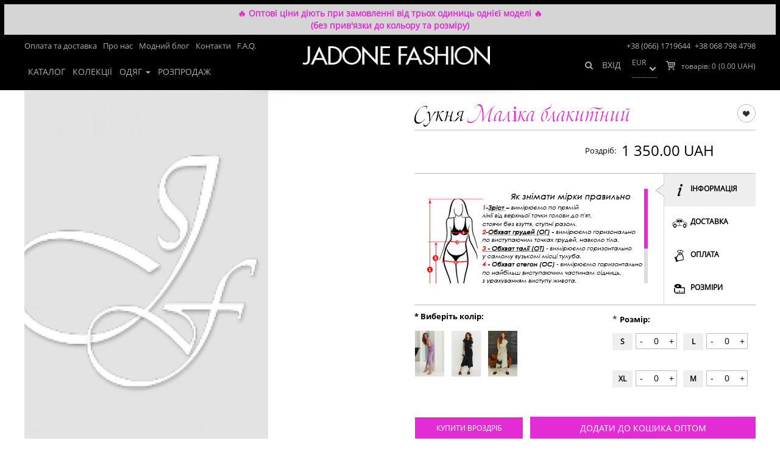

--- FILE ---
content_type: text/html; charset=utf-8
request_url: https://jadone.biz/suknya-malka-22642/621
body_size: 20956
content:

<!DOCTYPE html>
<html>
<head>

<!-- Google Tag Manager -->
<script>(function(w,d,s,l,i){w[l]=w[l]||[];w[l].push({'gtm.start':
new Date().getTime(),event:'gtm.js'});var f=d.getElementsByTagName(s)[0],
j=d.createElement(s),dl=l!='dataLayer'?'&l='+l:'';j.async=true;j.src=
'https://www.googletagmanager.com/gtm.js?id='+i+dl;f.parentNode.insertBefore(j,f);
})(window,document,'script','dataLayer','GTM-W3Z3WSX');</script>
<!-- End Google Tag Manager -->
    <meta charset="UTF-8" >
    <meta name="viewport" content="width=device-width, initial-scale=1.0">
    <title>Сукня Маліка блакитний</title>
    <base href="https://jadone.biz/" >
            <meta name="description" content="Сукня Маліка блакитний от производителя ❤ Jadone Fashion ❤ Быстрый сбор заказа и доставка по Украине. ⭐ Супер условия для организаторов СП - Опт от 5 единиц. ⭐ Идеальное сочетание стиля и качества. ❤ Только модные молодежные модели!" >
        <meta property="og:description" content="Сукня Маліка блакитний от производителя ❤ Jadone Fashion ❤ Быстрый сбор заказа и доставка по Украине. ⭐ Супер условия для организаторов СП - Опт от 5 единиц. ⭐ Идеальное сочетание стиля и качества. ❤ Только модные молодежные модели!" >
            <meta property="og:title" content="Сукня Маліка блакитний" >
    <meta property="og:type" content="website" >
    <meta property="og:url" content="https://jadone.biz/suknya-malka-22642/621" >
            <meta property="og:image" content="https://jadone.biz/image/cache/data/product-images/22642/img_9368-480x720.jpg" >
        <meta property="og:site_name" content="Жіночий одяг оптом від Jadone Fashion" >
                        <link href="https://jadone.biz/suknya-malka-22642/725" rel="canonical" >
    
        <link rel="stylesheet" type="text/css" href="/catalog/view/theme/default/stylesheet/animate.css" >
    <link rel="stylesheet" type="text/css" href="/catalog/view/theme/default/stylesheet/buttons.css" >
    <link rel="stylesheet" type="text/css" href="/catalog/view/theme/default/stylesheet/bootstrap.css">
    <link rel="stylesheet" type="text/css" href="/catalog/view/theme/default/stylesheet/style.css" >
    <link rel="stylesheet" type="text/css" href="/catalog/view/theme/default/stylesheet/jquery.mCustomScrollbar.css" >
    <link rel="stylesheet" type="text/css" href="/catalog/view/theme/default/stylesheet/sidetogglemenu.css" >
    <link rel="stylesheet" type="text/css" href="/catalog/view/theme/default/stylesheet/pushy.css" >
    <link rel="stylesheet" type="text/css" href="/catalog/view/theme/default/stylesheet/slicknav.css">
    <link rel="stylesheet" href="/catalog/view/theme/default/font-awesome/css/font-awesome.min.css">
            <link rel="stylesheet" type="text/css" href="catalog/view/javascript/jquery/colorbox/colorbox.css" media="screen" >
            <link rel="stylesheet" type="text/css" href="catalog/view/theme/default/stylesheet/jquery.custom-scrollbar.css" media="screen" >
            <link rel="stylesheet" type="text/css" href="catalog/view/theme/default/stylesheet/tooltip-classic.css" media="screen" >
            <link rel="stylesheet" type="text/css" href="catalog/view/theme/default/stylesheet/mediaelementplayer.min.css" media="screen" >
            <link rel="stylesheet" type="text/css" href="catalog/view/theme/default/stylesheet/jquery.bxslider.css" media="screen" >
    

    <script type="text/javascript" src="/catalog/view/javascript/jquery/jquery-1.11.1.js"></script>
    <script type="text/javascript" src="/catalog/view/javascript/jquery/rainbow.min.js"></script>
    <script type="text/javascript" src="/catalog/view/javascript/jquery/tiksluscarousel.js"></script>
    <script type="text/javascript" src="/catalog/view/javascript/jquery.mCustomScrollbar.concat.min.js"></script>

    <script type="text/javascript" src="/catalog/view/javascript/jquery/ui/jquery-ui-1.8.16.custom.min.js"></script>
    <link rel="stylesheet" href="//code.jquery.com/ui/1.11.4/themes/smoothness/jquery-ui.css">

    <script type="text/javascript" src="/catalog/view/javascript/jquery.countdown.js"></script>
    <script type="text/javascript" src="/catalog/view/javascript/jquery.custom-scrollbar.js"></script>
<!--    выкл меньше чем 768-->
    <script type="text/javascript" src="/catalog/view/javascript/eskju.jquery.scrollflow.min.js"></script>
    <script type="text/javascript" src="/catalog/view/javascript/jquery/jquery.cookie.js"></script>

    <script type="text/javascript" src="/catalog/view/javascript/slidebars_s.js"></script>
    <script>
        var w_width = $.cookie('w_width');
        if (!w_width) {
            $.cookie('w_width', $(window).width(), { expires: 7, path: '/'});

        } else if (w_width != $(window).width()) {
            $.cookie('w_width', $(window).width(), { expires: 7, path: '/'});

        }


        (function($) {
            $(document).ready(function() {
                $.slidebars();
            });
        }) (jQuery);

    </script>
            <script type="text/javascript" src="catalog/view/javascript/jquery/tabs.js"></script>
            <script type="text/javascript" src="catalog/view/javascript/superfoto.js"></script>
            <script type="text/javascript" src="catalog/view/javascript/jquery.elevateZoom-3.0.8.min.js"></script>
            <script type="text/javascript" src="catalog/view/javascript/jquery.custom-scrollbar.js"></script>
            <script type="text/javascript" src="catalog/view/javascript/mediaelement-and-player.min.js"></script>
            <script type="text/javascript" src="catalog/view/javascript/jquery.bxslider.js"></script>
            <script type="text/javascript" src="catalog/view/javascript/jquery/jquery.cookie.js"></script>
        <script type="text/javascript" src="/catalog/view/javascript/common.js"></script>
    <link rel="stylesheet" type="text/css" href="/catalog/view/theme/default/stylesheet/loginza_simple.css" >
    <!--[if IE 7]>
    <link rel="stylesheet" type="text/css" href="catalog/view/theme/default/stylesheet/ie7.css" >
    <![endif]-->
    <!--[if lt IE 7]>
    <link rel="stylesheet" type="text/css" href="catalog/view/theme/default/stylesheet/ie6.css" >
    <script type="text/javascript" src="catalog/view/javascript/DD_belatedPNG_0.0.8a-min.js"></script>
    <script type="text/javascript">
        DD_belatedPNG.fix('#logo img');
    </script>
    <![endif]-->
    <!--[if lt IE 9]>
    <script src="https://oss.maxcdn.com/html5shiv/3.7.2/html5shiv.min.js"></script>
    <script src="https://oss.maxcdn.com/respond/1.4.2/respond.min.js"></script>
    <![endif]-->
    <script type="text/javascript" src="/catalog/view/javascript/jquery.slicknav.js"></script>

        <link property='stylesheet' rel="stylesheet" type="text/css" href="/catalog/view/theme/default/stylesheet/awesome/font-awesome.min.css" >
    <link property='stylesheet' rel="stylesheet" type="text/css" href="/catalog/view/theme/default/stylesheet/callback.css" >

    <script src="/catalog/view/javascript/jquery/colorbox/jquery.colorbox.js" type="text/javascript"></script>
    <script src="/catalog/view/javascript/mediaelementplayer.min.js" type="text/javascript"></script>
    <link property='stylesheet' media="screen" href="/catalog/view/javascript/jquery/colorbox/colorbox.css" type="text/css" rel="stylesheet">
    <link property='stylesheet' rel="stylesheet" type="text/css" href="/catalog/view/theme/default/stylesheet/responsive.css" >
        <script type="text/javascript">
        function callbackview(){
            void jQuery.colorbox({closeButton:false,scrolling:false,href:'index.php?route=module/callback'});
        }
    </script>

    <script src="//maxcdn.bootstrapcdn.com/bootstrap/3.3.5/js/bootstrap.min.js"></script>
            <script>
            $(document).ready(function() {
                var html = '<div class="subscribe-shadow"></div>';
                $('body').append(html);
                $('.subscribe').fadeIn();
                $('.subscribe-shadow, .hide').click(function() {
                    $('.subscribe-shadow').remove();
                    $('.subscribe').fadeOut();
                });
            });
        </script>
                        <style>

        div#to-top-button:after {
            content: "Вгору";
            position: absolute;
            top: 42%;
            left: 8%;
            text-transform: uppercase;
            font-family: Boleroscript;
            left: 20%;
        }
    </style>
    <!-- reCAPTCHA v2 -->
    <script src="https://www.google.com/recaptcha/api.js" async defer></script>
</head>
<body class='desktop bg'>
<!-- Google Tag Manager (noscript) -->
<noscript><iframe src="https://www.googletagmanager.com/ns.html?id=GTM-W3Z3WSX"
height="0" width="0" style="display:none;visibility:hidden"></iframe></noscript>
<!-- End Google Tag Manager (noscript) -->
<div id="container">
<script type="text/javascript">

</script>

<div class="wrapper-header-menu " style="background:#000;">
    <button class="navbar-toggle menu-btn sb-toggle-left" type="button">
        <span class="sr-only">Toggle navigation</span>
        <span class="icon-bar"></span>
        <span class="icon-bar"></span>
        <span class="icon-bar"></span>
    </button>
    <div class="logo-block left-logo-block">
        <a class="logo" href="/"><img src="/image/data/logo2-white.png" title="Jadone - интернет-магазин Одежды" alt="Jadone - производитель молодежной одежды"></a>
    </div>
    <div id="notification" style="background-color: #d5d5d5; text-align: center; padding: 5px; font-weight: 600; line-height: 20px; color: #e42cd4;">🔥 Оптові ціни діють при замовленні від трьох одиниць однієї моделі 🔥 <br>
 (без прив'язки до кольору та розміру)
        </div>
    <nav class="hidden-header">
        <div class="header">
            <div class="container">
                <div class="row">
                    <div class="header-info">

                                                
<ul class="menu clearfix menu-all-first menu-footer">
	<li class='menu-li ' ><a href='/delivery'>Оплата та доставка</a></li><li class='menu-li ' ><a href='/about'>Про нас</a></li><li class='menu-li ' ><a href='/fashion_blog'>Модний блог</a></li><li class='menu-li ' ><a href='/contact.html'>Контакти</a></li><li class='menu-li ' ><a href='/faq'>F.A.Q.</a></li></ul>                        <div class="phone-block">
                            <div class="clearfix">
                                <div class="tel-cont">
                                    <div>
                                        <div class="in-l"><span class="country-name"></span>
                                            <a style="color: #AEAAA9; display: inline;" href="tel:+38 (066) 1719644">+38 (066) 1719644</a></div>
                                        <div class="in-l"><span class="country-name"></span>
                                            <a style="color: #AEAAA9; display: inline;" href="tel:+38 068 798 4798">+38 068 798 4798</a>
                                        </div>

                                    </div>

                                </div>

                            </div>
                        </div>

                    </div>
                </div>
            </div>
        </div>
        <div class="bottom-menu">
            <div class="container">
                <nav class="navbar navbar-default">
                    <div class=" navbar-collapse" id="bs-example-navbar-collapse-1">
                        <div class="main-menu-button">Меню</div>
                        <ul class="nav navbar-nav">
                                                                                            <li class="">
                                    <a href="https://jadone.biz/katalog/" data-id="Каталог" class=" " >Каталог                                                                            </a>
                                </li>
                                                                                                <li class="">
                                        <a href="/look-book" data-id="Колекції" class=" " >Колекції</a>
                                    </li>
                                                                                                    <li class="dropdown">
                                    <a  style="cursor: pointer;" data-id="Одяг" class=" dropdown-toggle" >Одяг                                        <span class="caret"></span>                                    </a>
                                </li>
                                                                                            <li class="">
                                    <a href="https://jadone.biz/rasprodazha/" data-id="Розпродаж" class=" " >Розпродаж                                                                            </a>
                                </li>
                                                    </ul>
                        <script>
                            $('.dropdown > a').click(function(e) {
                                e.preventDefault();
                            });
                        </script>
                        <script>
                            $('.main-menu-button').click(function () {
                                $('.bottom-menu .nav.navbar-nav').slideToggle();
                            });
                            /* === Sticky Menu === */
                            var menu_scrolled = true;
                                                        (function () {
                                var nav = $('.wrapper-header-menu');
                                var scrolled = false;
                                menu_scrolled = false;
                                var menu_scr = 0;
                                $(window).scroll(function () {
                                    if (0 < $(window).scrollTop() && !scrolled) {
                                        nav.addClass('sticky animated fadeInDown').animate({ 'margin-top': '0px' });
                                        $('.logo').addClass('animated zoomIn');
                                        $('.narrow-text').addClass('animated bounceInUp');
//                                        $('.menu-overlay').height(40);
                                        scrolled = true;
                                        menu_scrolled = true;
                                    }
                                    if (1200 < $(window).scrollTop() && menu_scr < 3) {
                                        menu_scr++;
                                        $(window).animate({scrollTop: 900}, 500);
                                    }
                                    if (1 > $(window).scrollTop() && scrolled) {
                                        nav.removeClass('sticky animated fadeInDown').css('margin-top', '0px');
                                        $('.logo').removeClass('animated zoomIn');
                                        $('.menu-overlay').height(82);
                                        scrolled = false;
                                        menu_scrolled = false;
                                        menu_scr = false;
                                    }
                                    if (290 < $(window).scrollTop() && !scrolled) {
                                        $('.narrow-text').addClass('animated fadeInDown');
                                        $('.narrow-text').css('display','block');
                                    }
                                });

                            }());
                                                    </script>

                    </div>
                    <!-- /.navbar-collapse -->
                </nav>
                <div class="callback">

                                            <div class="logo-block">
                            <a class="logo" href="/"><img src="https://jadone.biz/image/data/logo2-white.png" title="Жіночий одяг оптом від Jadone Fashion" alt="Жіночий одяг оптом від Jadone Fashion" ></a>
                        </div>
                                    </div>

                <div class="cart-module">
    <div>
        <a href="https://jadone.biz/cart" class="heading">
            <span class="cd"></span>

                            <div class="cart-total">
                                    <span class="cart-link" title="Кошик покупок"></span>
                <span>
                    <span class="count cart-total-js">товарів: <span>0</span></span>
                    <span class="total"><span>(0.00 UAH)</span></span>
                </span>
            </div>
        </a>
    </div>
</div>


                <span class="wishlist-block">
                                </span>

                                <!--
                
                <div class="lang-wr">
                    <div class="lang"><form action="https://jadone.biz/index.php?route=module/language" method="post" enctype="multipart/form-data" class="lang-form">
  <div class="language">
      <span class="l-t"></span>
          <select class="cs-select cs-skin-elastic">
                <option value="ru" onchange="$('input[name=\'language_code\']').attr('value', 'ru'); $(this).parent().parent().submit();" selected=selected>рус</option>
                <option value="en" onchange="$('input[name=\'language_code\']').attr('value', 'en'); $(this).parent().parent().submit();">eng</option>
                <option value="ua" onchange="$('input[name=\'language_code\']').attr('value', 'ua'); $(this).parent().parent().submit();">укр</option>
          </select>
    <input type="hidden" name="language_code" value="ru">
    <input type="hidden" name="redirect" value="https://jadone.biz/suknya-malka-22642/621">
  </div>
</form>
</div>
                </div>
                                  -->
                
                                <div class="lang-wr2">
                    <div class="lang2"><form id="change_currency" action="https://jadone.biz/index.php?route=module/currency" method="post" enctype="multipart/form-data">
  <div id="currency">
<!--      <span class="l-t">--><!--</span>-->
      <select class="cs-select-cur cs-skin-elastic" onchange="$('input[name=\'currency_code\']').attr('value', $(this).val());$('#change_currency input[name=\'redirect\']').attr('value', $('#change_currency input[name=\'redirect\']').val()+window.location.hash); $('#change_currency').submit();">
              <option value="EUR" >EUR</option>
              <option value="USD" >USD</option>
          </select>
    <input type="hidden" name="currency_code" value="" />
    <input type="hidden" name="redirect" value="/suknya-malka-22642/621" />
  </div>
</form>
</div>
                </div>
                                <div>
                                            <div class="aut"><a href="/login" class="navbar-link">Вхід</a></div>                                    </div>
                <button class="search-btn pull-right">
                    <i class="fa fa-search" aria-hidden="true"></i>
                </button>
            </div>
        </div>
</nav>
        <div class="sub-menu">
            <div class="menu-cat">
                <div class="container wrap-menu-smol">
                    <div class="row">
                        <div class="col-xs-12 no-padding">
                            <div class="clearfix menu_main gdt-home">
                                                                                                                                                                                                                                                                                                <ul id="Одяг" class="clearfix gl-top-menu-N">
                                                                                                                                                                                                            <li class="qli" data-img="">
                                                            <a href="https://jadone.biz/valentine-s-day/"> SALE</a>
                                                                                                                    </li>
                                                                                                                                                                                                                <li class="qli" data-img="https://jadone.biz/image/cache/data/kategorii/news-192x285.jpg">
                                                            <a href="https://jadone.biz/novinky/">НОВИНКИ </a>
                                                                                                                    </li>
                                                                                                                                                                                                                <li class="qli" data-img="https://jadone.biz/image/cache/data/kategorii/Dress-192x285.jpg">
                                                            <a href="https://jadone.biz/platya-optom/">Плаття</a>
                                                                                                                    </li>
                                                                                                                                                                                                                <li class="qli" data-img="">
                                                            <a href="https://jadone.biz/vesnyano-ltny-stil/">Вечірня колекція</a>
                                                                                                                    </li>
                                                                                                                                                                                                                <li class="qli" data-img="">
                                                            <a href="https://jadone.biz/puhoviki/">Пуховики</a>
                                                                                                                    </li>
                                                                                                                                                                                                                <li class="qli" data-img="">
                                                            <a href="https://jadone.biz/shubi-/">Куртки та шуби </a>
                                                                                                                    </li>
                                                                                                                                                                                                                <li class="qli" data-img="https://jadone.biz/image/cache/data/kategorii/Palto-192x285.jpg">
                                                            <a href="https://jadone.biz/palto-optom/">Пальто та жилети</a>
                                                                                                                    </li>
                                                                                                                                                                                                                <li class="qli" data-img="https://jadone.biz/image/cache/data/kategorii/Sportkocs-192x285.jpg">
                                                            <a href="https://jadone.biz/costume-of-ellie-with-shorts/">Спортивні костюми для прогулянок</a>
                                                                                                                    </li>
                                                                                                                                                                                                                <li class="qli" data-img="">
                                                            <a href="https://jadone.biz/kostyumy-optom/">Костюми, ділові костюми</a>
                                                                                                                    </li>
                                                                                                                                                                                                                <li class="qli" data-img="https://jadone.biz/image/cache/data/kategorii/svit-192x285.jpg">
                                                            <a href="https://jadone.biz/svitshot/">Світшоти, худі, комбідреси</a>
                                                                                                                    </li>
                                                                                                                                                                                                                <li class="qli" data-img="https://jadone.biz/image/cache/data/kategorii/Bruki-192x285.jpg">
                                                            <a href="https://jadone.biz/bryuki-optom/">Брюки</a>
                                                                                                                    </li>
                                                                                                                                                                                                                <li class="qli" data-img="https://jadone.biz/image/cache/data/product-images/21904/img_51993-192x285.jpg">
                                                            <a href="https://jadone.biz/leather-trousers/">Брюки шкіряні </a>
                                                                                                                    </li>
                                                                                                                                                                                                                <li class="qli" data-img="https://jadone.biz/image/cache/data/kategorii/kard-192x285.jpg">
                                                            <a href="https://jadone.biz/kardigani-optom/">Кардигани та тренчі</a>
                                                                                                                    </li>
                                                                                                                                                                                                                <li class="qli" data-img="https://jadone.biz/image/cache/data/kategorii/pidj-192x285.jpg">
                                                            <a href="https://jadone.biz/pidzhaki-optom/">Піджаки та жакети</a>
                                                                                                                    </li>
                                                                                                                                                                                                                <li class="qli" data-img="https://jadone.biz/image/cache/data/kategorii/Kombez-192x285.jpg">
                                                            <a href="https://jadone.biz/kombinezony-optom/">Комбінезони</a>
                                                                                                                    </li>
                                                                                                                                                                                                                <li class="qli" data-img="https://jadone.biz/image/cache/data/kategorii/yupka-192x285.jpg">
                                                            <a href="https://jadone.biz/yubki-optom/">Спідниці</a>
                                                                                                                    </li>
                                                                                                                                                                                                                <li class="qli" data-img="https://jadone.biz/image/cache/data/kategorii/leggins-192x285.jpg">
                                                            <a href="https://jadone.biz/leggings/">Легінси</a>
                                                                                                                    </li>
                                                                                                                                                                                                                <li class="qli" data-img="https://jadone.biz/image/cache/data/kategorii/dsc02403-560x839-192x285.jpg">
                                                            <a href="https://jadone.biz/shirts/">Сорочки</a>
                                                                                                                    </li>
                                                                                                                                                                                                                <li class="qli" data-img="https://jadone.biz/image/cache/data/kategorii/Bluza-192x285.jpg">
                                                            <a href="https://jadone.biz/bluzka/">Блузи</a>
                                                                                                                    </li>
                                                                                                                                                                                                                <li class="qli" data-img="">
                                                            <a href="https://jadone.biz/korseti/">Корсети та жилети</a>
                                                                                                                    </li>
                                                                                                                                                                                                                <li class="qli" data-img="https://jadone.biz/image/cache/data/kategorii/golf-192x285.jpg">
                                                            <a href="https://jadone.biz/golf/">Гольфи та Лонгсліви</a>
                                                                                                                    </li>
                                                                                                                                                                                                                <li class="qli" data-img="">
                                                            <a href="https://jadone.biz/domashny-stit/">Домашній стиль</a>
                                                                                                                    </li>
                                                                                                                                                                                                                <li class="qli" data-img="">
                                                            <a href="https://jadone.biz/romper/">Ромпери</a>
                                                                                                                    </li>
                                                                                                                                                                                                                <li class="qli" data-img="https://jadone.biz/image/cache/data/product-images/21885/img_936512-192x285.jpg">
                                                            <a href="https://jadone.biz/tops/">Топи</a>
                                                                                                                    </li>
                                                                                                                                                                                                                <li class="qli" data-img="">
                                                            <a href="https://jadone.biz/tuniki-optom/">Туніки</a>
                                                                                                                    </li>
                                                                                                                                                                                                                <li class="qli" data-img="https://jadone.biz/image/cache/data/kategorii/pidj-192x285.jpg">
                                                            <a href="https://jadone.biz/shorts/">Шорти та костюми з шортами</a>
                                                                                                                    </li>
                                                                                                                                                                                                                <li class="qli" data-img="https://jadone.biz/image/cache/data/kategorii/aks-192x285.jpg">
                                                            <a href="https://jadone.biz/accessories/">Аксесуари</a>
                                                                                                                    </li>
                                                                                                                                                                                                                <li class="qli" data-img="">
                                                            <a href="https://jadone.biz/maski/">Маски Fashion</a>
                                                                                                                    </li>
                                                                                                                                                                                                                <li class="qli" data-img="https://jadone.biz/image/cache/data/product-images/21829/img_3516-192x285.jpg">
                                                            <a href="https://jadone.biz/action/">АКЦІЯ! </a>
                                                                                                                    </li>
                                                                                                                                                </ul>
                                                                                                                                                                                
                                <div class="img-menu-N">
                                    <img id="qimg" src="/image/data/product-images/22115/capture-one-catalog2770.jpg" alt="">
                                </div>
                            </div>
                        </div>
                    </div>
                </div>
            </div>
        </div>
</div>
    <script>
        $(document).ready(function () {
           $('.qli').mouseover(function () {
              var img = $(this).attr('data-img');
               if(img.length > 3){
                   $('#qimg').attr('src', img);
               } else{
                   $('#qimg').attr('src', '/image/data/product-images/22115/capture-one-catalog2770.jpg');
               }
           });
        });
    </script>
    <script>
        if ($(window).width() < 768) {

        }
    </script>
        <div class="menu-overlay"></div>
    
                        <div id="notification">
        </div>

        <script>
            var menu_timer = null;
            var dropdown_menu = false;
            var $body = $("body");
            var dropdown_el;
            $('.dropdown').mouseenter(function () {
                    console.log('dropdown.mouseenter');
                    if ($('.menu-cat').css("display") == "none") {
                        dropdown_menu = false;
                    }
                    if (!dropdown_menu) {
                        dropdown_el = this;
                        console.log('menu_in');
                        menu_timer = setTimeout(function () {
                            menu_in()}, 400);
                    } else {
                        dropdown_menu = false;
                    }
            }).mouseleave(function(){
                console.log('dropdown.mouseleave');
                menu_out();
            });
            $('.menu-cat').mouseenter(function () {
                dropdown_menu = false;
            }).mouseleave(function(){
                console.log('menu-cat.mouseleave');
                menu_out();
            });
            function menu_out(){
                clearTimeout(menu_timer);
                setTimeout(function(){
                    console.log('menu_out.start');
                    if(dropdown_menu) {
                        $('.menu_main > ul').hide();
                        $('.menu-cat').slideUp(400, function() {
                            dropdown_menu = false;
                        });

                        $('.breadcrumb').animate({marginTop: '0'},400);
                    } else {
                        dropdown_menu = true;
                    }
                }, 500);
                console.log('menu_out.end');

            }
            function menu_in() {
                console.log('menu_in');
                dropdown_menu = true;
                $('.menu_main > ul').hide();
                var href = $(dropdown_el).find('.dropdown-toggle').data('id');
                $('.menu-cat').slideDown(200, function(){
                    setTimeout(function () {
                        $('.menu_main > ul#' + href).show();
                    }, 200);
                });
                $('.breadcrumb').animate({marginTop: '0px'},200);
                console.log('menu_in.end');

            }

        </script>
 

<div class="bg-white hidden-xs">
    <div class="container">
        <ol class="breadcrumb" xmlns:v="//rdf.data-vocabulary.org/#">
            
                
                    <li  typeof="v:Breadcrumb"><a href="https://jadone.biz/" property="v:title" rel="v:url">

                            Головна
                        </a></li>

                
            
                
                    <li  typeof="v:Breadcrumb"><a href="https://jadone.biz/platya-optom/" property="v:title" rel="v:url">

                            Плаття
                        </a></li>

                
            
                
                    <li class="active">Сукня Маліка</li>

                
            
        </ol>
        </div>
</div>

<div class="bg-white" style="position: relative;">
        <div class="prev-next-product">

        </div>
    <div class="container pro-block-wr" id="wrapper">
        <div class="product-info">
            <div class="row">
                <div class="left-prod-jad">
                    <div id="tovar-block">
                        <div class="image">
                                                        <img  style="cursor:pointer;" class="superfoto-btn" src="https://jadone.biz/image/cache/no_image-480x720.jpg" title="" alt=" Жадон" id="image" data-zoom-image=""/>
                            <div class="loop">
                                <div class="superfoto-btn"><span></span>натисніть на зображення, щоб подивитись СУПЕРФОТО</div>
                                <div   class="download-files">Завантажити всі фото цієї моделі</div>
                            </div>
                        </div>
                    </div>
                </div>

                <div class="right-prod-jad content-left product-info">
                    <div class="clearfix product-title">
                        <h1><div class="pull-left slovo-jad">
                            Сукня Маліка блакитний                        </div></h1>
                        <div class="pull-right">
                            <a class="tovar-wishlist-jad" title="Додати до Вішаліст" onclick="addToWishList('22642#621' + window.location.hash);">в закладки</a>
                        </div>
                    </div>
                    <div class="wr-prise-block-jad">
                        <div class="clearfix prise-block-jad">
                                                        <div class="pull-right w-50">
                                <div class="price-roz">
                                    <span class="cen">Роздріб:</span>
                                                                         <span class="price-new">1 350.00 UAH</span>
                                                                    </div>
                            </div>
                         </div>
                    </div>
                    <div class="poduct-tabs-jad">
                        <div class="tabscontainer">
                            <div class="tabs">
                                <div class="tab selected first" id="tab_menu_1">
                                    <img src="/catalog/view/theme/default/image/tab-1.png" alt=""/><div class="link">інформація</div>
                                    <div class="clearfix"></div>
                                </div>
                                <div class="tab" id="tab_menu_2">
                                    <img src="/catalog/view/theme/default/image/tab-2.png" alt=""/><div class="link">Доставка</div>
                                    <div class="clearfix"></div>
                                </div>
                                <div class="tab" id="tab_menu_3">
                                    <img src="/catalog/view/theme/default/image/tab-3.png" alt=""/><div class="link">Оплата</div>
                                    <div class="clearfix"></div>
                                </div>
                                <div class="tab last" id="tab_menu_4">
                                    <img src="/catalog/view/theme/default/image/tab-4.png" alt=""/><div class="link">Розміри</div>
                                    <div class="clearfix"></div>
                                </div>
                            </div>
                            <div class="curvedContainer">
                                <div class="tabcontent" id="tab_content_1" style="display:block">
                                    <div class="my-container">
                                        <p>
	<img alt="" src="https://jadone.biz/image/data/cat/Sizegirl1.jpg" style="width: 400px; height: 234px;" /></p>
                                    </div>
                                </div>

                                <div class="tabcontent" id="tab_content_2">
                                    <div class="my-container">

                                                                                <img src="/catalog/view/theme/default/image/dostavka-1.jpg" alt=""/>
                                    </div>
                                </div>

                                <div class="tabcontent" id="tab_content_3">
                                    <div class="my-container">
                                                                                <img src="/catalog/view/theme/default/image/oplata-ua.jpg" alt=""/>
                                    </div>
                                </div>

                                <div class="tabcontent" id="tab_content_4">
                                    <div class="my-container">
                                        <div class="tab-pane ng-scope" id="size">
	&nbsp;</div>
<div class="tab-pane ng-scope" id="size">
	<table border="0" cellpadding="0" cellspacing="0" style="width: 300px; height: 150px;" width="643">
		<tbody>
			<tr>
				<td style="width: 160px;">
					<p style="text-align: center;">
						<strong><span style="font-size: 11px;">Размер</span></strong></p>
					<p style="text-align: center;">
						<strong><span style="font-size: 11px;">Size</span></strong></p>
				</td>
				<td style="width: 160px;">
					<p style="text-align: center;">
						<strong><span style="font-size: 11px;">Обхват груди</span></strong></p>
					<p style="text-align: center;">
						<strong><span style="font-size: 11px;">(ОБ)</span></strong></p>
				</td>
				<td style="width: 160px;">
					<p style="text-align: center;">
						<strong><span style="font-size: 11px;">Обхват талии</span></strong></p>
					<p style="text-align: center;">
						<strong><span style="font-size: 11px;">(ОТ)</span></strong></p>
				</td>
				<td style="width: 160px;">
					<p style="text-align: center;">
						<strong><span style="font-size: 11px;">Обхват бедер</span></strong></p>
					<p style="text-align: center;">
						<strong><span style="font-size: 11px;">(ОБ)</span></strong></p>
				</td>
			</tr>
			<tr>
				<td style="width: 160px;">
					<p style="text-align: center;">
						<strong><span style="font-size: 11px;">S (42/44)</span></strong></p>
				</td>
				<td style="width: 160px;">
					<p style="text-align: center;">
						<strong><span style="font-size: 11px;">82-86 см</span></strong></p>
				</td>
				<td style="width: 160px;">
					<p style="text-align: center;">
						<strong><span style="font-size: 11px;">62-66 см</span></strong></p>
				</td>
				<td style="width: 160px;">
					<p style="text-align: center;">
						<strong><span style="font-size: 11px;">90-94 см</span></strong></p>
				</td>
			</tr>
			<tr>
				<td style="width: 160px;">
					<p style="text-align: center;">
						<strong><span style="font-size: 11px;">M (44/46)</span></strong></p>
				</td>
				<td style="width: 160px;">
					<p style="text-align: center;">
						<strong><span style="font-size: 11px;">86-90 см</span></strong></p>
				</td>
				<td style="width: 160px;">
					<p style="text-align: center;">
						<strong><span style="font-size: 11px;">66-70 см</span></strong></p>
				</td>
				<td style="width: 160px;">
					<p style="text-align: center;">
						<strong><span style="font-size: 11px;">94-98 см</span></strong></p>
				</td>
			</tr>
			<tr>
				<td style="width: 160px;">
					<p style="text-align: center;">
						<strong><span style="font-size: 11px;">L (46/48)</span></strong></p>
				</td>
				<td style="width: 160px;">
					<p style="text-align: center;">
						<strong><span style="font-size: 11px;">90-94 см</span></strong></p>
				</td>
				<td style="width: 160px;">
					<p style="text-align: center;">
						<strong><span style="font-size: 11px;">70-74 см</span></strong></p>
				</td>
				<td style="width: 160px;">
					<p style="text-align: center;">
						<strong><span style="font-size: 11px;">98-102 см</span></strong></p>
				</td>
			</tr>
			<tr>
				<td style="width: 160px;">
					<p style="text-align: center;">
						<strong><span style="font-size: 11px;">XL (48/50)</span></strong></p>
				</td>
				<td style="width: 160px;">
					<p style="text-align: center;">
						<strong><span style="font-size: 11px;">94-98 см</span></strong></p>
				</td>
				<td style="width: 160px;">
					<p style="text-align: center;">
						<strong><span style="font-size: 11px;">74-78 см</span></strong></p>
				</td>
				<td style="width: 160px;">
					<p style="text-align: center;">
						<strong><span style="font-size: 11px;">102-106 см</span></strong></p>
				</td>
			</tr>
		</tbody>
	</table>
	<p>
		&nbsp;</p>
	<p>
		&nbsp;</p>
</div>
<p>
	<br />
	&nbsp;</p>
                                    </div>
                                </div>
                            </div>
                        </div>
                    </div>
                    <script>
                        $(document).ready(function() {

                            $(".tabs .tab[id^=tab_menu]").hover(function() {
                                var curMenu=$(this);
                                $(".tabs .tab[id^=tab_menu]").removeClass("selected");
                                curMenu.addClass("selected");

                                var index=curMenu.attr("id").split("tab_menu_")[1];
                                $(".curvedContainer .tabcontent").css("display","none");
                                $(".curvedContainer #tab_content_"+index).css("display","block");

                                $(".my-container").customScrollbar({
                                    skin: "default-skin",
                                    hScroll: false,
                                    updateOnWindowResize: true
                                })

                            });
                        });
                    </script>
                    <script>
                        $(".my-container").customScrollbar({
                            skin: "default-skin",
                            hScroll: false,
                            updateOnWindowResize: true
                        })
                    </script>

                    <div class="22642 clearfix"  id="product_option">
                                                    <input type="hidden" name="product_id" size="2" value="22642"/>
                                                                                                    <div id="option-32440" class="option">

                                <span class="color-title">
                                                                            <span class="required">*</span>
                                                                        Виберіть колір:
                                </span>
                                <ul class="option-image clearfix">
                                    

                                        <li class="tr_my_options">
                                            <div style="width: 1px; display: none;">
                                                <input name="option[32440]" key="32440" class="option_image_class" type="checkbox" id="option-value-578165" value="578165 " data-type="image" data-image="725" data-show="1,2,3,0">
                                            </div>
                                            <label for="option-value-578165">
                                                <img src="https://jadone.biz/image/cache/data/product-images/22642/img_9263-48x75.jpg" alt="фіалковий" class="option_image_select" title="фіалковий">
                                            </label>

                                        </li>
                                    

                                        <li class="tr_my_options">
                                            <div style="width: 1px; display: none;">
                                                <input name="option[32440]" key="32440" class="option_image_class" type="checkbox" id="option-value-578173" value="578173 " data-type="image" data-image="620" data-show="5,6,7,8">
                                            </div>
                                            <label for="option-value-578173">
                                                <img src="https://jadone.biz/image/cache/data/product-images/22642/img_9175-48x75.jpg" alt="чорний" class="option_image_select" title="чорний">
                                            </label>

                                        </li>
                                    

                                        <li class="tr_my_options">
                                            <div style="width: 1px; display: none;">
                                                <input name="option[32440]" key="32440" class="option_image_class" type="checkbox" id="option-value-578169" value="578169 " data-type="image" data-image="699" data-show="4">
                                            </div>
                                            <label for="option-value-578169">
                                                <img src="https://jadone.biz/image/cache/data/product-images/22642/img_9368-48x75.jpg" alt="оливка" class="option_image_select" title="оливка">
                                            </label>

                                        </li>
                                                                    </ul>
                            </div>

                            <script type="text/javascript">
                                $('.colors-button').colorbox({
                                    inline: true,
                                    href: '#tab-colors'
                                });
                            </script>

                        
                                                                        
                                                    <div id="option-32439" class="option2 wr-razmer">

                                                                    <span class="required">*</span>
                                                                <span class="razmer-title">Розмір:</span>
                                                                <ul class="option-razmer clearfix">
                                                                            <li>
                                                                                            <div style="width: 1px; display: none;">
                                                    <input type="checkbox"
                                                           name="option[32439]"
                                                           class="3,8 option_image_class"
                                                           value="554173"
                                                           key="32439"
                                                           id="option-value-554173"
                                                           data-type="raz"
                                                           data-show="3,8"/>
                                                </div>
                                                <div class="raz clearfix">
                                                    <div class="pull-left">
                                                        <label for="option-value-554173">
                                                            s                                                        </label>
                                                    </div>
                                                    <div class="pull-right quantity" id="quantity">
                                                        <div class="operation minus" onclick="minus($(this))"  onmousedown="return false" onselectstart="return false">-</div>
                                                        <input type="text" id="q-554173" name="quantity[554173]" size="2" value="0" onblur="totalCount('22642');"/>
                                                        <div class="operation plus" onclick="plus($(this))"  onmousedown="return false" onselectstart="return false">+</div>
                                                    </div>
                                                </div>

                                                                                    </li>
                                                                            <li>
                                                                                            <div style="width: 1px; display: none;">
                                                    <input type="checkbox"
                                                           name="option[32439]"
                                                           class="1,6 option_image_class"
                                                           value="554175"
                                                           key="32439"
                                                           id="option-value-554175"
                                                           data-type="raz"
                                                           data-show="1,6"/>
                                                </div>
                                                <div class="raz clearfix">
                                                    <div class="pull-left">
                                                        <label for="option-value-554175">
                                                            l                                                        </label>
                                                    </div>
                                                    <div class="pull-right quantity" id="quantity">
                                                        <div class="operation minus" onclick="minus($(this))"  onmousedown="return false" onselectstart="return false">-</div>
                                                        <input type="text" id="q-554175" name="quantity[554175]" size="2" value="0" onblur="totalCount('22642');"/>
                                                        <div class="operation plus" onclick="plus($(this))"  onmousedown="return false" onselectstart="return false">+</div>
                                                    </div>
                                                </div>

                                                                                    </li>
                                                                            <li>
                                                                                            <div style="width: 1px; display: none;">
                                                    <input type="checkbox"
                                                           name="option[32439]"
                                                           class="0,5 option_image_class"
                                                           value="554176"
                                                           key="32439"
                                                           id="option-value-554176"
                                                           data-type="raz"
                                                           data-show="0,5"/>
                                                </div>
                                                <div class="raz clearfix">
                                                    <div class="pull-left">
                                                        <label for="option-value-554176">
                                                            xl                                                        </label>
                                                    </div>
                                                    <div class="pull-right quantity" id="quantity">
                                                        <div class="operation minus" onclick="minus($(this))"  onmousedown="return false" onselectstart="return false">-</div>
                                                        <input type="text" id="q-554176" name="quantity[554176]" size="2" value="0" onblur="totalCount('22642');"/>
                                                        <div class="operation plus" onclick="plus($(this))"  onmousedown="return false" onselectstart="return false">+</div>
                                                    </div>
                                                </div>

                                                                                    </li>
                                                                            <li>
                                                                                            <div style="width: 1px; display: none;">
                                                    <input type="checkbox"
                                                           name="option[32439]"
                                                           class="2,7,4 option_image_class"
                                                           value="548476"
                                                           key="32439"
                                                           id="option-value-548476"
                                                           data-type="raz"
                                                           data-show="2,7,4"/>
                                                </div>
                                                <div class="raz clearfix">
                                                    <div class="pull-left">
                                                        <label for="option-value-548476">
                                                            m                                                        </label>
                                                    </div>
                                                    <div class="pull-right quantity" id="quantity">
                                                        <div class="operation minus" onclick="minus($(this))"  onmousedown="return false" onselectstart="return false">-</div>
                                                        <input type="text" id="q-548476" name="quantity[548476]" size="2" value="0" onblur="totalCount('22642');"/>
                                                        <div class="operation plus" onclick="plus($(this))"  onmousedown="return false" onselectstart="return false">+</div>
                                                    </div>
                                                </div>

                                                                                    </li>
                                                                    </ul>
                            </div>
                                                                                                <input type="hidden" name="product_id" size="2" value="22642"/>

                    </div>

                        <div class=" clearfix">
                            <div class="pull-left btn-cart-block-smol" style="width: 32%;">
                                <div class="cart 22642">

                                    <a onclick="checkRoznnica(22642,'UAH')" class="btn-roznica effect button--antiman button--inverted button--border-thin button--text-thick">купити вроздріб</a>

                                    <!-- Modal -->
                                    <div id="roznica" class="modal fade" role="dialog">
                                        <div class="modal-dialog">

                                            <!-- Modal content-->
                                            <div class="modal-content">
                                                <div class="modal-header clearfix">
                                                    <div class="pull-left"><strong>Інформація - Jadone Fashion</strong></div>
                                                    <button type="button" class="close" data-dismiss="modal">&times;</button>
                                                </div>
                                                <div class="modal-body">
                                                    <div class="desc-img">
                                                        <img src="/catalog/view/theme/default/image/modal-pic.png" alt="" style="width:193px;">
                                                    </div>
                                                    <div class="desc-p">
                                                        <p>Для того, щоб придбати одяг <span style="color:#e42cd4;">Jadone Fashion</span> в роздріб, просто знайдіть нашу торгову марку в найближчому магазині або на форумі спільних покупок Вашого міста. <strong>Також приєднуйтесь до наших груп у соціальних мережах</strong> і отримайте можливість стати володаркою будь-якої сукні, що сподобалася Вам, абсолютно безкоштовно!</p>
                                                        <div class="wr-social-blog clearfix">
                                                            <ul class="social">
                                                                <li>
                                                                    <a href="https://t.me/jadoneopt" target="_blank" class="vk"></a>
                                                                </li>
                                                                <li>
                                                                    <a href="https://www.facebook.com/Jadone-Fashion-357091664478093/timeline/" target="_blank" class="fbk"></a>
                                                                </li>
                                                                <li>
                                                                    <a href="https://www.instagram.com/jadone_fashion/" target="_blank" class="ins"></a>
                                                                </li>
                                                            </ul>
                                                        </div>
                                                    </div>
                                                </div>

                                            </div>

                                        </div>
                                    </div>
                                </div>
                            </div>
                            <div class="pull-right btn-cart-block-smol" style="width: 66%;">
                                <a onclick="addToCart(22642)" class="btn-cart effect button--antiman button--inverted button--border-thin button--text-thick button--size-m">Додати до кошика оптом</a>
                            </div>

                        </div>

                    <div class="block-description">
                        <div class="container">
                                                            <div class="bxslider-image" >
                                    <ul id="bxslider-image">
                                                                                    <li>
                                                <a onclick="showVideos();" class="border-m1">
<!--                                                    <span><img src="/image/youtube.png" alt="" class="pull-left"></span>-->
                                                    <span><img src="https://jadone.biz/image/cache/data/product-images/22642/img_9197-110x170.jpg" alt="Жадон" class="pull-left"></span>
                                                </a>
                                            </li>
                                                                                                                            <li data-options="620" data-big-image="https://jadone.biz/image/cache/data/product-images/22642/img_9197-480x720.jpg" data-original="https://jadone.biz/image/data/product-images/22642/img_9197.jpg"><img src="https://jadone.biz/image/cache/data/product-images/22642/img_9197-110x170.jpg" alt=" Жадон" data-options="620" title="" data-large="https://jadone.biz/image/data/product-images/22642/img_9197.jpg"/></li>
                                                                                    <li data-options="620" data-big-image="https://jadone.biz/image/cache/data/product-images/22642/img_9199-480x720.jpg" data-original="https://jadone.biz/image/data/product-images/22642/img_9199.jpg"><img src="https://jadone.biz/image/cache/data/product-images/22642/img_9199-110x170.jpg" alt=" Жадон" data-options="620" title="" data-large="https://jadone.biz/image/data/product-images/22642/img_9199.jpg"/></li>
                                                                                    <li data-options="725" data-big-image="https://jadone.biz/image/cache/data/product-images/22642/img_9258-480x720.jpg" data-original="https://jadone.biz/image/data/product-images/22642/img_9258.jpg"><img src="https://jadone.biz/image/cache/data/product-images/22642/img_9258-110x170.jpg" alt=" Жадон" data-options="725" title="" data-large="https://jadone.biz/image/data/product-images/22642/img_9258.jpg"/></li>
                                                                                    <li data-options="725" data-big-image="https://jadone.biz/image/cache/data/product-images/22642/img_9267-480x720.jpg" data-original="https://jadone.biz/image/data/product-images/22642/img_9267.jpg"><img src="https://jadone.biz/image/cache/data/product-images/22642/img_9267-110x170.jpg" alt=" Жадон" data-options="725" title="" data-large="https://jadone.biz/image/data/product-images/22642/img_9267.jpg"/></li>
                                                                                    <li data-options="None" data-big-image="https://jadone.biz/image/cache/data/product-images/22642/img_9278-480x720.jpg" data-original="https://jadone.biz/image/data/product-images/22642/img_9278.jpg"><img src="https://jadone.biz/image/cache/data/product-images/22642/img_9278-110x170.jpg" alt=" Жадон" data-options="None" title="" data-large="https://jadone.biz/image/data/product-images/22642/img_9278.jpg"/></li>
                                                                                    <li data-options="None" data-big-image="https://jadone.biz/image/cache/data/product-images/22642/img_9292-480x720.jpg" data-original="https://jadone.biz/image/data/product-images/22642/img_9292.jpg"><img src="https://jadone.biz/image/cache/data/product-images/22642/img_9292-110x170.jpg" alt=" Жадон" data-options="None" title="" data-large="https://jadone.biz/image/data/product-images/22642/img_9292.jpg"/></li>
                                                                                    <li data-options="699" data-big-image="https://jadone.biz/image/cache/data/product-images/22642/img_9371-480x720.jpg" data-original="https://jadone.biz/image/data/product-images/22642/img_9371.jpg"><img src="https://jadone.biz/image/cache/data/product-images/22642/img_9371-110x170.jpg" alt=" Жадон" data-options="699" title="" data-large="https://jadone.biz/image/data/product-images/22642/img_9371.jpg"/></li>
                                                                                    <li data-options="699" data-big-image="https://jadone.biz/image/cache/data/product-images/22642/img_9374-480x720.jpg" data-original="https://jadone.biz/image/data/product-images/22642/img_9374.jpg"><img src="https://jadone.biz/image/cache/data/product-images/22642/img_9374-110x170.jpg" alt=" Жадон" data-options="699" title="" data-large="https://jadone.biz/image/data/product-images/22642/img_9374.jpg"/></li>
                                                                                    <li data-options="620" data-big-image="https://jadone.biz/image/cache/data/product-images/22642/img_9175-480x720.jpg" data-original="https://jadone.biz/image/data/product-images/22642/img_9175.jpg"><img src="https://jadone.biz/image/cache/data/product-images/22642/img_9175-110x170.jpg" alt=" Жадон" data-options="620" title="" data-large="https://jadone.biz/image/data/product-images/22642/img_9175.jpg"/></li>
                                                                                    <li data-options="620" data-big-image="https://jadone.biz/image/cache/data/product-images/22642/img_9187-480x720.jpg" data-original="https://jadone.biz/image/data/product-images/22642/img_9187.jpg"><img src="https://jadone.biz/image/cache/data/product-images/22642/img_9187-110x170.jpg" alt=" Жадон" data-options="620" title="" data-large="https://jadone.biz/image/data/product-images/22642/img_9187.jpg"/></li>
                                                                                    <li data-options="None" data-big-image="https://jadone.biz/image/cache/data/product-images/22642/img_9200-480x720.jpg" data-original="https://jadone.biz/image/data/product-images/22642/img_9200.jpg"><img src="https://jadone.biz/image/cache/data/product-images/22642/img_9200-110x170.jpg" alt=" Жадон" data-options="None" title="" data-large="https://jadone.biz/image/data/product-images/22642/img_9200.jpg"/></li>
                                                                                    <li data-options="725" data-big-image="https://jadone.biz/image/cache/data/product-images/22642/img_9263-480x720.jpg" data-original="https://jadone.biz/image/data/product-images/22642/img_9263.jpg"><img src="https://jadone.biz/image/cache/data/product-images/22642/img_9263-110x170.jpg" alt=" Жадон" data-options="725" title="" data-large="https://jadone.biz/image/data/product-images/22642/img_9263.jpg"/></li>
                                                                                    <li data-options="None" data-big-image="https://jadone.biz/image/cache/data/product-images/22642/img_9288-480x720.jpg" data-original="https://jadone.biz/image/data/product-images/22642/img_9288.jpg"><img src="https://jadone.biz/image/cache/data/product-images/22642/img_9288-110x170.jpg" alt=" Жадон" data-options="None" title="" data-large="https://jadone.biz/image/data/product-images/22642/img_9288.jpg"/></li>
                                                                                    <li data-options="None" data-big-image="https://jadone.biz/image/cache/data/product-images/22642/img_9303-480x720.jpg" data-original="https://jadone.biz/image/data/product-images/22642/img_9303.jpg"><img src="https://jadone.biz/image/cache/data/product-images/22642/img_9303-110x170.jpg" alt=" Жадон" data-options="None" title="" data-large="https://jadone.biz/image/data/product-images/22642/img_9303.jpg"/></li>
                                                                                    <li data-options="699" data-big-image="https://jadone.biz/image/cache/data/product-images/22642/img_9368-480x720.jpg" data-original="https://jadone.biz/image/data/product-images/22642/img_9368.jpg"><img src="https://jadone.biz/image/cache/data/product-images/22642/img_9368-110x170.jpg" alt=" Жадон" data-options="699" title="" data-large="https://jadone.biz/image/data/product-images/22642/img_9368.jpg"/></li>
                                                                                    <li data-options="699" data-big-image="https://jadone.biz/image/cache/data/product-images/22642/img_9382-480x720.jpg" data-original="https://jadone.biz/image/data/product-images/22642/img_9382.jpg"><img src="https://jadone.biz/image/cache/data/product-images/22642/img_9382-110x170.jpg" alt=" Жадон" data-options="699" title="" data-large="https://jadone.biz/image/data/product-images/22642/img_9382.jpg"/></li>
                                                                            </ul>
                                </div>
                                                        <div class="top-block-char">
                                                            </div>

                                                    </div>
                        </div>
                    </div>
                </div>
            </div>
        <a style="display:none" id="add-to-cart-modal-btn" class="" data-toggle="modal" data-target="#add-to-cart-modal"></a>
        <!-- Modal -->
        <div id="add-to-cart-modal" class="modal fade" role="dialog">
            <div class="modal-dialog">

                <!-- Modal content-->
                <div class="modal-content">
                    <div class="modal-header clearfix">
                        <div class="text-center"><strong>Інформація - Jadone Fashion</strong></div>
                        <button type="button" class="close" data-dismiss="modal">&times;</button>
                    </div>
                    <div class="modal-body">

                        <div class="desc-p2 text-center">
                            <a href="https://jadone.biz/cart">Товар успішно доданий до кошика</a>
                        </div>
                    </div>

                </div>

            </div>
        </div>


        </div>
    </div><!--END container-->
</div><!--END bg-white-->

<div class="foto-block-jad">
    <div class="container">
        <div>
	<span style="font-size:22px;"><strong>Тканина</strong>: американський креп</span></div>
<div>
	<span style="font-size:22px;"><strong>Склад</strong>: 3% еластан, 97% поліестер</span></div>
<div>
	<span style="font-size:22px;"><strong>Колір</strong>: бузок, чорний</span></div>
<div>
	<span style="font-size:22px;">Розмір: S, M, L, XL</span></div>
<div>
	<strong><span style="font-size:22px;">Параметри моделі на фото</span></strong></div>
<div>
	<span style="font-size:22px;">Зріст: 170 см, ОГ: 86 см, ОТ: 64 см, ОС: 93 см.</span></div>
<div>
	<span style="font-size:22px;">На фото на моделі представлена ​​модель розмір S (42/44).</span></div>
<div>
	&nbsp;</div>
<div>
	<span style="font-size:22px;">● Силует: прямий</span></div>
<div>
	<span style="font-size:22px;">● Рукав: -</span></div>
<div>
	<span style="font-size:22px;">● Застібка: -</span></div>
<div>
	<span style="font-size:22px;">● Комір (горловина): стійка</span></div>
<div>
	<span style="font-size:22px;">● Кишені: накладні бічні та нагрудні накладні з клапаном</span></div>
<div>
	<span style="font-size:22px;">● Декоративні елементи: куліска</span></div>
<div>
	&nbsp;</div>
<div>
	<strong><span style="font-size:22px;">Фактичні виміри виробу:</span></strong></div>
<ul>
	<li>
		<span style="font-size:22px;">Об'єм по грудях: S-94; M-98; L-102; XL-106</span></li>
	<li>
		<span style="font-size:22px;">Об'єм по талії: S-90; M-94; L-98; XL-102</span></li>
	<li>
		<span style="font-size:22px;">Об'єм по стегнах: S-98; M-102; L-106; XL-110</span></li>
	<li>
		<span style="font-size:22px;">Довжина виробу по спинці: S-125; M-125; L-125; XL-125</span></li>
	<li>
		<span style="font-size:22px;">Довжина плеча: S-17,5; M-17,6; L-17,7; XL-17,8</span></li>
</ul>
<div>
	&nbsp;</div>
<div>
	<span style="font-size:22px;">Шалений ритм міста змушує тебе відмовитися від високих шпильок та вишуканої сукні?</span></div>
<div>
	<span style="font-size:22px;">Якщо ти постійно в русі, твій день сповнений зустрічей і турбот, але ти все також бажаєш залишатися жіночною і прекрасною, тоді зупини свій вибір на нашій сукні "Маліка". Ми пропонуємо тобі виграшне рішення, в якому ти зможеш почуватися комфортно і виглядати на всі 100%!</span></div>
<div>
	<span style="font-size:22px;">&nbsp;Сукня з якісного американського крепу прямого силуету з розрізом по переду, коміром стійкою та накладними кишенями на грудях. Простота та зручність це головний критерій, який ми використали при створенні цієї моделі.</span></div>
<div>
	<span style="font-size:22px;">Залишайся чарівною та сліпучою 24/7 разом з Jadone Fashion!</span></div>
<div>
	&nbsp;</div>
<div>
	<span style="font-size:22px;">ПОЛІГРАФІЯ НЕ ЗАВЖДИ ПРАВИЛЬНО ПЕРЕДАЄ ВІДТІНОК ТКАНИНИ.</span></div>
<p>
	<span style="font-size:22px;">Передача кольору на моніторі та телефоні може відрізнятися відтінками з кольором тканини</span></p>
        <div class="clearfix social-block">
            <div class="social-blog-l-top">
                <div class="social-text-categori">
                    <strong>Поділіться з друзями:&emsp;</strong>
                </div>
                <script type="text/javascript" src="//yastatic.net/es5-shims/0.0.2/es5-shims.min.js" charset="utf-8"></script>
                <script type="text/javascript" src="//yastatic.net/share2/share.js" charset="utf-8"></script>
                <div class="ya-share2" data-curtain data-services="telegram,twitter,viber,whatsapp"></div>
            </div>
        </div>
    </div>
</div>

<div class="color-foto-block-jad">
    <div class="container">
        <div class="wr-block-pic clearfix" id="imgs-2">
        </div>
    </div>
</div>
<script>
    function load2imgs() {
        var qhref = '621';
            var qurl = window.location.hash.replace('#','');

        $.ajax({
            url: 'https://jadone.biz/index.php?route=product/product/photos',
            type: 'post',
            data: 'product_id=22642&hash='+qurl,
            success: function (html) {
                $('#imgs-2').html(html);
            }
        })
    }
    $(document).ready(function() {
        load2imgs();
    })

</script>

<div class="review-block-jad scrollflow -slide-top" data-scrollflow-start="0" data-scrollflow-distance="100" data-scrollflow-amount="200">
     <div class="review-block-jad-t1">
            <div class="container">
        <div id="review" class="scrollflow -slide-bottom -opacity" data-scrollflow-start="0" data-scrollflow-distance="100" data-scrollflow-amount="200"></div>
                                    <div class="center"><a href="https://jadone.biz/index.php?route=account/simpleregister">Зареєструйтесь</a> або <a href="https://jadone.biz/login">увійдіть</a> щоб залишити відгук про товар.</div>
                            </div>
    </div>
</div>

        
         <script type="text/javascript">

        if($(window).width() <480) {

            $('.dop-product-spisok').bxSlider({

                minSlides: 2,

                maxSlides: 2,

                pager: true

            });

        } else if ($(window).width() >=480 && $(window).width() <=768) {

            $('.dop-product-spisok').bxSlider({

                slideWidth:170,

                minSlides: 3,

                maxSlides: 3,

                slideMargin: 20,

                pager: true

            });

        } else if ($(window).width() >=768 && $(window).width() <=1200) {

            $('.dop-product-spisok').bxSlider({

                slideWidth:170,

                minSlides: 3,

                maxSlides: 3,

                slideMargin: 20,

                pager: true

            });

            } else {

            $('.dop-product-spisok').bxSlider({

                slideWidth:165,

                minSlides: 6,

                maxSlides: 6,

                slideMargin: 40,

                pager: false

            });

        }

    </script>
    <script>
        $('#bxslider-image').bxSlider({
            minSlides: 5,
            maxSlides: 5,
            slideWidth: 110,
            pager: false,
            slideMargin: 10
        });
    </script>

<script type="text/javascript">
    $("#size-table").click(function(){
        $('html, body').animate({
            scrollTop: $(".block-description").offset().top
        }, 500);
        $("#fixed-thumb-size-demo").customScrollbar("scrollTo", "#sizes-table");
        return false;
    });
</script>
<script>
    function minus(t) {
        var quantity = t.next().val();
        if (quantity <= 0) {
            quantity = 0;
        } else {
            quantity = parseInt(quantity)-1;
        }

        t.next().val(quantity);
    }
    function plus(t) {

        t.parent().prev().find('.chek');
        if (!t.parent().prev().find('.chek').length) {
            t.parent().prev().find('label').click();
        }
        var quantity = t.prev().val();
        if (quantity < 0) {
            quantity = 0;
        } else {
            quantity = parseInt(quantity)+1;
        }

        t.prev().val(quantity);
    }


        $(document).ready(function() {

            $('.quantity input').on('focus', function() {
                if (!$(this).parent().prev().find('.chek').length) {
                    $(this).parent().prev().find('label').click();
                }
            });
            var qhref = '621';

            if (window.location.hash) {
                var hash = window.location.hash.replace('#','');
                                if (hash == '699') {
                    $('#image').attr('src', 'https://jadone.biz/image/cache/data/product-images/22642/img_9368-480x720.jpg');
                    $("meta[property='og:image']").attr('content','https://jadone.biz/image/cache/data/product-images/22642/img_9368-480x720.jpg');
                    $('#image').attr('data-zoom-image', 'https://jadone.biz/image/data/product-images/22642/img_9368.jpg');
                    $('.zoomWindow').css({'background-image':'url('+$('#image').attr('data-zoom-image')+')' });
                }
                $('input[data-image='+hash+']').parent().parent().find('label').click();
                $('input[data-image='+hash+']').attr('checked','checked');
                                if (hash == '725') {
                    $('#image').attr('src', 'https://jadone.biz/image/cache/data/product-images/22642/img_9263-480x720.jpg');
                    $("meta[property='og:image']").attr('content','https://jadone.biz/image/cache/data/product-images/22642/img_9263-480x720.jpg');
                    $('#image').attr('data-zoom-image', 'https://jadone.biz/image/data/product-images/22642/img_9263.jpg');
                    $('.zoomWindow').css({'background-image':'url('+$('#image').attr('data-zoom-image')+')' });
                }
                $('input[data-image='+hash+']').parent().parent().find('label').click();
                $('input[data-image='+hash+']').attr('checked','checked');
                                if (hash == '620') {
                    $('#image').attr('src', 'https://jadone.biz/image/cache/data/product-images/22642/img_9175-480x720.jpg');
                    $("meta[property='og:image']").attr('content','https://jadone.biz/image/cache/data/product-images/22642/img_9175-480x720.jpg');
                    $('#image').attr('data-zoom-image', 'https://jadone.biz/image/data/product-images/22642/img_9175.jpg');
                    $('.zoomWindow').css({'background-image':'url('+$('#image').attr('data-zoom-image')+')' });
                }
                $('input[data-image='+hash+']').parent().parent().find('label').click();
                $('input[data-image='+hash+']').attr('checked','checked');
                            } else{
                var hash = qhref;
                                if (hash == '699') {
                    $('#image').attr('src', 'https://jadone.biz/image/cache/data/product-images/22642/img_9368-480x720.jpg');
                    $("meta[property='og:image']").attr('content','https://jadone.biz/image/cache/data/product-images/22642/img_9368-480x720.jpg');
                    $('#image').attr('data-zoom-image', 'https://jadone.biz/image/data/product-images/22642/img_9368.jpg');
                    $('.zoomWindow').css({'background-image':'url('+$('#image').attr('data-zoom-image')+')' });
                }
                $('input[data-image='+hash+']').parent().parent().find('label').click();
                $('input[data-image='+hash+']').attr('checked','checked');
                                if (hash == '725') {
                    $('#image').attr('src', 'https://jadone.biz/image/cache/data/product-images/22642/img_9263-480x720.jpg');
                    $("meta[property='og:image']").attr('content','https://jadone.biz/image/cache/data/product-images/22642/img_9263-480x720.jpg');
                    $('#image').attr('data-zoom-image', 'https://jadone.biz/image/data/product-images/22642/img_9263.jpg');
                    $('.zoomWindow').css({'background-image':'url('+$('#image').attr('data-zoom-image')+')' });
                }
                $('input[data-image='+hash+']').parent().parent().find('label').click();
                $('input[data-image='+hash+']').attr('checked','checked');
                                if (hash == '620') {
                    $('#image').attr('src', 'https://jadone.biz/image/cache/data/product-images/22642/img_9175-480x720.jpg');
                    $("meta[property='og:image']").attr('content','https://jadone.biz/image/cache/data/product-images/22642/img_9175-480x720.jpg');
                    $('#image').attr('data-zoom-image', 'https://jadone.biz/image/data/product-images/22642/img_9175.jpg');
                    $('.zoomWindow').css({'background-image':'url('+$('#image').attr('data-zoom-image')+')' });
                }
                $('input[data-image='+hash+']').parent().parent().find('label').click();
                $('input[data-image='+hash+']').attr('checked','checked');
                            }

        });

        $('.zoomLens').hover(function() {
            $('.zoomWindow').css({'background-image':'url('+$('#image').data('zoom-image')+')' });
        });

        function closeModalVideo() {
            $('#shadow_modal_video').remove();
            $('#modal_video').remove()
        }
        function changeVideo(id_video) {
            $('.video_block').html('<iframe width="100%" height="390" src="//www.youtube.com/embed/' + id_video + '?rel=0" frameborder="0" allowfullscreen></iframe>');
        }
        function showVideos() {
            var html = '<div onclick="closeModalVideo()" id="shadow_modal_video"></div>';
            html += '<div id="modal_video">';
            html += ' <div onclick="closeModalVideo()" class="video_block-close"> <div class="first-close"><span class="closes-modal-video"></span></div><div class="last-close"><span class="closes-modal-video"></span></div></div>';
            html += ' <div class="video_block">';
            //html += '<video width="640" height="360" id="player1" preload="none"><source type="video/youtube" src="//www.youtube.com/watch?v=" /></video>';
            //html += '<video width="640" height="360" id="player1" preload="none"><source type="video/youtube" src="http://www.youtube.com/embed/DkaUsBwe0fo" /></video>';
            html += '<iframe width="640" height="360" src="//www.youtube.com/embed/TS3WVmgOjH0?rel=0" frameborder="0" allowfullscreen></iframe>';

            html += ' </div>';
            html += ' <div class="all_videos">';
                                    html += '     <div class="video_preview">';
            html += '<a onclick="changeVideo(\'TS3WVmgOjH0\');"><img src="//img.youtube.com/vi/TS3WVmgOjH0/1.jpg"></a>';
            html += '     </div>';
                        html += '     <div class="video_preview">';
            html += '<a onclick="changeVideo(\'n2MzKeKK36Q\');"><img src="//img.youtube.com/vi/n2MzKeKK36Q/1.jpg"></a>';
            html += '     </div>';
                        html += '     <div class="video_preview">';
            html += '<a onclick="changeVideo(\'urT02JJ_-qQ\');"><img src="//img.youtube.com/vi/urT02JJ_-qQ/1.jpg"></a>';
            html += '     </div>';
                        html += '     <div class="video_preview">';
            html += '<a onclick="changeVideo(\'yuLNRWaZves\');"><img src="//img.youtube.com/vi/yuLNRWaZves/1.jpg"></a>';
            html += '     </div>';
                        
            html += ' </div>';
            html += '</div>';

            $('#wrapper').append(html);

            var player = new MediaElementPlayer('#player1');

        }
    </script>
    <script>
        $('.video_block-close').click(function(){
            $('#modal_video').remove();
        });

    </script>


    <script>

        $(window).bind('hashchange', function() {
            $('input[data-image='+window.location.hash.replace('#', '')+']').parent().parent().find('label').click();
            loadPrevNextProducts();
            load2imgs();
        });


        $('.raz label').click(function () {

            if ($(this).find('.chek').length == 0) {


                $(this).append('<span class="chek"></span>');
            } else {
                $(this).find('.chek').remove();

            }

        });

        $('.tr_my_options label').click(function () {
            $('.option-image input').attr('checked',false);
            if ($(this).find('.chek').length == 0) {
                $('.tr_my_options label').each(function (index, elem) {
                    $(elem).find('img').removeClass('chek');
                });
                $('.tr_my_options input[type=checkbox]').each(function (index, elem) {
                    $(elem).attr('checked', false);
                });
                $(this).parent().find('input[type=checkbox]').checked = true;
                $(this).find('img').addClass('chek');

                var size_show = $(this).parent().find('input[type=checkbox]').data('show');
                size_show = size_show.toString().split(',');
                $('.option-razmer li').hide();
                $.each(size_show, function(k,v) {
                    $('.option-razmer input[type=checkbox]').each(function() {
                        var el = $(this).parent().parent();
                        var show = $(this).data('show');
                        show = show.toString().split(',');

                        $.each(show, function(i,j) {
                            if (j==v) {

                                el.show();
                            }
                        });
                    });
                });

                changeImages($(this).parent().find('input').data('image'));
                                var qw = '/suknya-malka-22642';
                var req = '/suknya-malka-22642/621';
                var addons = '';

                if(req.split('amp;').join('') != qw + '/' + $(this).parent().find('input').data('image')+addons.split('amp;').join('')) {
                    location.href = 'https://jadone.biz' + qw + '/' + $(this).parent().find('input').data('image')+addons.split('amp;').join('');
                } else{
                if ($(this).parent().find('input').data('image') == '699') {

                    $('#image').attr('src', 'https://jadone.biz/image/cache/data/product-images/22642/img_9368-480x720.jpg');
                    $('meta[property=\'og:image\']').attr('content', 'https://jadone.biz/image/cache/data/product-images/22642/img_9368-480x720.jpg');
                    $('#image').attr('data-zoom-image', 'https://jadone.biz/image/data/product-images/22642/img_9368.jpg');
                    $('.zoomWindow').css({'background-image':'url('+$('#image').attr('data-zoom-image')+')' });
                    $('.title-color').remove();

                    $('.breadcrumb li:last').html('Сукня Маліка блакитний оливка');
                    $('#bxslider-image li').hover(function() {
                        $('#image').attr('src', $(this).data('big-image'));
                        $('#image').attr('data-zoom-image', $(this).data('original'));
                        $('.zoomWindow').css({'background-image':'url('+$('#image').attr('data-zoom-image')+')' });
                    });
                }
            }
                                var qw = '/suknya-malka-22642';
                var req = '/suknya-malka-22642/621';
                var addons = '';

                if(req.split('amp;').join('') != qw + '/' + $(this).parent().find('input').data('image')+addons.split('amp;').join('')) {
                    location.href = 'https://jadone.biz' + qw + '/' + $(this).parent().find('input').data('image')+addons.split('amp;').join('');
                } else{
                if ($(this).parent().find('input').data('image') == '725') {

                    $('#image').attr('src', 'https://jadone.biz/image/cache/data/product-images/22642/img_9263-480x720.jpg');
                    $('meta[property=\'og:image\']').attr('content', 'https://jadone.biz/image/cache/data/product-images/22642/img_9263-480x720.jpg');
                    $('#image').attr('data-zoom-image', 'https://jadone.biz/image/data/product-images/22642/img_9263.jpg');
                    $('.zoomWindow').css({'background-image':'url('+$('#image').attr('data-zoom-image')+')' });
                    $('.title-color').remove();

                    $('.breadcrumb li:last').html('Сукня Маліка блакитний фіалковий');
                    $('#bxslider-image li').hover(function() {
                        $('#image').attr('src', $(this).data('big-image'));
                        $('#image').attr('data-zoom-image', $(this).data('original'));
                        $('.zoomWindow').css({'background-image':'url('+$('#image').attr('data-zoom-image')+')' });
                    });
                }
            }
                                var qw = '/suknya-malka-22642';
                var req = '/suknya-malka-22642/621';
                var addons = '';

                if(req.split('amp;').join('') != qw + '/' + $(this).parent().find('input').data('image')+addons.split('amp;').join('')) {
                    location.href = 'https://jadone.biz' + qw + '/' + $(this).parent().find('input').data('image')+addons.split('amp;').join('');
                } else{
                if ($(this).parent().find('input').data('image') == '620') {

                    $('#image').attr('src', 'https://jadone.biz/image/cache/data/product-images/22642/img_9175-480x720.jpg');
                    $('meta[property=\'og:image\']').attr('content', 'https://jadone.biz/image/cache/data/product-images/22642/img_9175-480x720.jpg');
                    $('#image').attr('data-zoom-image', 'https://jadone.biz/image/data/product-images/22642/img_9175.jpg');
                    $('.zoomWindow').css({'background-image':'url('+$('#image').attr('data-zoom-image')+')' });
                    $('.title-color').remove();

                    $('.breadcrumb li:last').html('Сукня Маліка блакитний чорний');
                    $('#bxslider-image li').hover(function() {
                        $('#image').attr('src', $(this).data('big-image'));
                        $('#image').attr('data-zoom-image', $(this).data('original'));
                        $('.zoomWindow').css({'background-image':'url('+$('#image').attr('data-zoom-image')+')' });
                    });
                }
            }
                            } else {

            }
            $('.option-razmer input[type=checkbox]').attr('checked',false);
            $('.option-razmer').find('.chek').remove();
        });

        function changeImages(option) {

            html = '';
            if (option == 0) {
                                html += '<div class="bxslider-image" >';
                html += '<ul id="bxslider-image">';
                                html += ' <li>';
                html += '<a onclick="showVideos();" class="border-m1">';
                //html += '<span><img src="/image/youtube.png" alt="" class="pull-left"></span>';
                html += '<span><img src="https://jadone.biz/image/cache/data/product-images/22642/img_9197-110x170.jpg" alt="" class="pull-left"></span>';
                html += '</a>';
                html += '</li>';
                                                html += '<li data-options="620" data-big-image="https://jadone.biz/image/cache/data/product-images/22642/img_9197-480x720.jpg" data-original="https://jadone.biz/image/data/product-images/22642/img_9197.jpg"><img src="https://jadone.biz/image/cache/data/product-images/22642/img_9197-110x170.jpg" alt="" data-options="620" title="" data-large="https://jadone.biz/image/data/product-images/22642/img_9197.jpg"/></li>';
                                html += '<li data-options="620" data-big-image="https://jadone.biz/image/cache/data/product-images/22642/img_9199-480x720.jpg" data-original="https://jadone.biz/image/data/product-images/22642/img_9199.jpg"><img src="https://jadone.biz/image/cache/data/product-images/22642/img_9199-110x170.jpg" alt="" data-options="620" title="" data-large="https://jadone.biz/image/data/product-images/22642/img_9199.jpg"/></li>';
                                html += '<li data-options="725" data-big-image="https://jadone.biz/image/cache/data/product-images/22642/img_9258-480x720.jpg" data-original="https://jadone.biz/image/data/product-images/22642/img_9258.jpg"><img src="https://jadone.biz/image/cache/data/product-images/22642/img_9258-110x170.jpg" alt="" data-options="725" title="" data-large="https://jadone.biz/image/data/product-images/22642/img_9258.jpg"/></li>';
                                html += '<li data-options="725" data-big-image="https://jadone.biz/image/cache/data/product-images/22642/img_9267-480x720.jpg" data-original="https://jadone.biz/image/data/product-images/22642/img_9267.jpg"><img src="https://jadone.biz/image/cache/data/product-images/22642/img_9267-110x170.jpg" alt="" data-options="725" title="" data-large="https://jadone.biz/image/data/product-images/22642/img_9267.jpg"/></li>';
                                html += '<li data-options="None" data-big-image="https://jadone.biz/image/cache/data/product-images/22642/img_9278-480x720.jpg" data-original="https://jadone.biz/image/data/product-images/22642/img_9278.jpg"><img src="https://jadone.biz/image/cache/data/product-images/22642/img_9278-110x170.jpg" alt="" data-options="None" title="" data-large="https://jadone.biz/image/data/product-images/22642/img_9278.jpg"/></li>';
                                html += '<li data-options="None" data-big-image="https://jadone.biz/image/cache/data/product-images/22642/img_9292-480x720.jpg" data-original="https://jadone.biz/image/data/product-images/22642/img_9292.jpg"><img src="https://jadone.biz/image/cache/data/product-images/22642/img_9292-110x170.jpg" alt="" data-options="None" title="" data-large="https://jadone.biz/image/data/product-images/22642/img_9292.jpg"/></li>';
                                html += '<li data-options="699" data-big-image="https://jadone.biz/image/cache/data/product-images/22642/img_9371-480x720.jpg" data-original="https://jadone.biz/image/data/product-images/22642/img_9371.jpg"><img src="https://jadone.biz/image/cache/data/product-images/22642/img_9371-110x170.jpg" alt="" data-options="699" title="" data-large="https://jadone.biz/image/data/product-images/22642/img_9371.jpg"/></li>';
                                html += '<li data-options="699" data-big-image="https://jadone.biz/image/cache/data/product-images/22642/img_9374-480x720.jpg" data-original="https://jadone.biz/image/data/product-images/22642/img_9374.jpg"><img src="https://jadone.biz/image/cache/data/product-images/22642/img_9374-110x170.jpg" alt="" data-options="699" title="" data-large="https://jadone.biz/image/data/product-images/22642/img_9374.jpg"/></li>';
                                html += '<li data-options="620" data-big-image="https://jadone.biz/image/cache/data/product-images/22642/img_9175-480x720.jpg" data-original="https://jadone.biz/image/data/product-images/22642/img_9175.jpg"><img src="https://jadone.biz/image/cache/data/product-images/22642/img_9175-110x170.jpg" alt="" data-options="620" title="" data-large="https://jadone.biz/image/data/product-images/22642/img_9175.jpg"/></li>';
                                html += '<li data-options="620" data-big-image="https://jadone.biz/image/cache/data/product-images/22642/img_9187-480x720.jpg" data-original="https://jadone.biz/image/data/product-images/22642/img_9187.jpg"><img src="https://jadone.biz/image/cache/data/product-images/22642/img_9187-110x170.jpg" alt="" data-options="620" title="" data-large="https://jadone.biz/image/data/product-images/22642/img_9187.jpg"/></li>';
                                html += '<li data-options="None" data-big-image="https://jadone.biz/image/cache/data/product-images/22642/img_9200-480x720.jpg" data-original="https://jadone.biz/image/data/product-images/22642/img_9200.jpg"><img src="https://jadone.biz/image/cache/data/product-images/22642/img_9200-110x170.jpg" alt="" data-options="None" title="" data-large="https://jadone.biz/image/data/product-images/22642/img_9200.jpg"/></li>';
                                html += '<li data-options="725" data-big-image="https://jadone.biz/image/cache/data/product-images/22642/img_9263-480x720.jpg" data-original="https://jadone.biz/image/data/product-images/22642/img_9263.jpg"><img src="https://jadone.biz/image/cache/data/product-images/22642/img_9263-110x170.jpg" alt="" data-options="725" title="" data-large="https://jadone.biz/image/data/product-images/22642/img_9263.jpg"/></li>';
                                html += '<li data-options="None" data-big-image="https://jadone.biz/image/cache/data/product-images/22642/img_9288-480x720.jpg" data-original="https://jadone.biz/image/data/product-images/22642/img_9288.jpg"><img src="https://jadone.biz/image/cache/data/product-images/22642/img_9288-110x170.jpg" alt="" data-options="None" title="" data-large="https://jadone.biz/image/data/product-images/22642/img_9288.jpg"/></li>';
                                html += '<li data-options="None" data-big-image="https://jadone.biz/image/cache/data/product-images/22642/img_9303-480x720.jpg" data-original="https://jadone.biz/image/data/product-images/22642/img_9303.jpg"><img src="https://jadone.biz/image/cache/data/product-images/22642/img_9303-110x170.jpg" alt="" data-options="None" title="" data-large="https://jadone.biz/image/data/product-images/22642/img_9303.jpg"/></li>';
                                html += '<li data-options="699" data-big-image="https://jadone.biz/image/cache/data/product-images/22642/img_9368-480x720.jpg" data-original="https://jadone.biz/image/data/product-images/22642/img_9368.jpg"><img src="https://jadone.biz/image/cache/data/product-images/22642/img_9368-110x170.jpg" alt="" data-options="699" title="" data-large="https://jadone.biz/image/data/product-images/22642/img_9368.jpg"/></li>';
                                html += '<li data-options="699" data-big-image="https://jadone.biz/image/cache/data/product-images/22642/img_9382-480x720.jpg" data-original="https://jadone.biz/image/data/product-images/22642/img_9382.jpg"><img src="https://jadone.biz/image/cache/data/product-images/22642/img_9382-110x170.jpg" alt="" data-options="699" title="" data-large="https://jadone.biz/image/data/product-images/22642/img_9382.jpg"/></li>';
                                html += '</ul>';
                html += '</div>';
                            } else {
                                html += '<div class="bxslider-image" >';
                html += '<ul id="bxslider-image">';
                                html += ' <li>';
                html += '<a onclick="showVideos();" class="border-m1">';
                html += '<span class="vidos-Icos"><i class="fa fa-play" aria-hidden="true"></i></span>';
                //html += '<span><img src="/image/youtube.png" alt="" class="pull-left"></span>';
                                //html += '<span><img src="" alt="" class="pull-left"></span>';
                html += '<span><img src="'+$('.chek').attr('src').replace('48x75','110x170')+'" alt="" class="pull-left"></span>';
                html += '</a>';
                html += '</li>';
                                                if (option == '620') {
                    html += '<li data-options="620" data-big-image="https://jadone.biz/image/cache/data/product-images/22642/img_9197-480x720.jpg" data-original="https://jadone.biz/image/data/product-images/22642/img_9197.jpg"><img src="https://jadone.biz/image/cache/data/product-images/22642/img_9197-110x170.jpg" alt="" data-options="620" title="" data-large="https://jadone.biz/image/data/product-images/22642/img_9197.jpg"/></li>';
                }
                                if (option == '620') {
                    html += '<li data-options="620" data-big-image="https://jadone.biz/image/cache/data/product-images/22642/img_9199-480x720.jpg" data-original="https://jadone.biz/image/data/product-images/22642/img_9199.jpg"><img src="https://jadone.biz/image/cache/data/product-images/22642/img_9199-110x170.jpg" alt="" data-options="620" title="" data-large="https://jadone.biz/image/data/product-images/22642/img_9199.jpg"/></li>';
                }
                                if (option == '725') {
                    html += '<li data-options="725" data-big-image="https://jadone.biz/image/cache/data/product-images/22642/img_9258-480x720.jpg" data-original="https://jadone.biz/image/data/product-images/22642/img_9258.jpg"><img src="https://jadone.biz/image/cache/data/product-images/22642/img_9258-110x170.jpg" alt="" data-options="725" title="" data-large="https://jadone.biz/image/data/product-images/22642/img_9258.jpg"/></li>';
                }
                                if (option == '725') {
                    html += '<li data-options="725" data-big-image="https://jadone.biz/image/cache/data/product-images/22642/img_9267-480x720.jpg" data-original="https://jadone.biz/image/data/product-images/22642/img_9267.jpg"><img src="https://jadone.biz/image/cache/data/product-images/22642/img_9267-110x170.jpg" alt="" data-options="725" title="" data-large="https://jadone.biz/image/data/product-images/22642/img_9267.jpg"/></li>';
                }
                                if (option == 'None') {
                    html += '<li data-options="None" data-big-image="https://jadone.biz/image/cache/data/product-images/22642/img_9278-480x720.jpg" data-original="https://jadone.biz/image/data/product-images/22642/img_9278.jpg"><img src="https://jadone.biz/image/cache/data/product-images/22642/img_9278-110x170.jpg" alt="" data-options="None" title="" data-large="https://jadone.biz/image/data/product-images/22642/img_9278.jpg"/></li>';
                }
                                if (option == 'None') {
                    html += '<li data-options="None" data-big-image="https://jadone.biz/image/cache/data/product-images/22642/img_9292-480x720.jpg" data-original="https://jadone.biz/image/data/product-images/22642/img_9292.jpg"><img src="https://jadone.biz/image/cache/data/product-images/22642/img_9292-110x170.jpg" alt="" data-options="None" title="" data-large="https://jadone.biz/image/data/product-images/22642/img_9292.jpg"/></li>';
                }
                                if (option == '699') {
                    html += '<li data-options="699" data-big-image="https://jadone.biz/image/cache/data/product-images/22642/img_9371-480x720.jpg" data-original="https://jadone.biz/image/data/product-images/22642/img_9371.jpg"><img src="https://jadone.biz/image/cache/data/product-images/22642/img_9371-110x170.jpg" alt="" data-options="699" title="" data-large="https://jadone.biz/image/data/product-images/22642/img_9371.jpg"/></li>';
                }
                                if (option == '699') {
                    html += '<li data-options="699" data-big-image="https://jadone.biz/image/cache/data/product-images/22642/img_9374-480x720.jpg" data-original="https://jadone.biz/image/data/product-images/22642/img_9374.jpg"><img src="https://jadone.biz/image/cache/data/product-images/22642/img_9374-110x170.jpg" alt="" data-options="699" title="" data-large="https://jadone.biz/image/data/product-images/22642/img_9374.jpg"/></li>';
                }
                                if (option == '620') {
                    html += '<li data-options="620" data-big-image="https://jadone.biz/image/cache/data/product-images/22642/img_9175-480x720.jpg" data-original="https://jadone.biz/image/data/product-images/22642/img_9175.jpg"><img src="https://jadone.biz/image/cache/data/product-images/22642/img_9175-110x170.jpg" alt="" data-options="620" title="" data-large="https://jadone.biz/image/data/product-images/22642/img_9175.jpg"/></li>';
                }
                                if (option == '620') {
                    html += '<li data-options="620" data-big-image="https://jadone.biz/image/cache/data/product-images/22642/img_9187-480x720.jpg" data-original="https://jadone.biz/image/data/product-images/22642/img_9187.jpg"><img src="https://jadone.biz/image/cache/data/product-images/22642/img_9187-110x170.jpg" alt="" data-options="620" title="" data-large="https://jadone.biz/image/data/product-images/22642/img_9187.jpg"/></li>';
                }
                                if (option == 'None') {
                    html += '<li data-options="None" data-big-image="https://jadone.biz/image/cache/data/product-images/22642/img_9200-480x720.jpg" data-original="https://jadone.biz/image/data/product-images/22642/img_9200.jpg"><img src="https://jadone.biz/image/cache/data/product-images/22642/img_9200-110x170.jpg" alt="" data-options="None" title="" data-large="https://jadone.biz/image/data/product-images/22642/img_9200.jpg"/></li>';
                }
                                if (option == '725') {
                    html += '<li data-options="725" data-big-image="https://jadone.biz/image/cache/data/product-images/22642/img_9263-480x720.jpg" data-original="https://jadone.biz/image/data/product-images/22642/img_9263.jpg"><img src="https://jadone.biz/image/cache/data/product-images/22642/img_9263-110x170.jpg" alt="" data-options="725" title="" data-large="https://jadone.biz/image/data/product-images/22642/img_9263.jpg"/></li>';
                }
                                if (option == 'None') {
                    html += '<li data-options="None" data-big-image="https://jadone.biz/image/cache/data/product-images/22642/img_9288-480x720.jpg" data-original="https://jadone.biz/image/data/product-images/22642/img_9288.jpg"><img src="https://jadone.biz/image/cache/data/product-images/22642/img_9288-110x170.jpg" alt="" data-options="None" title="" data-large="https://jadone.biz/image/data/product-images/22642/img_9288.jpg"/></li>';
                }
                                if (option == 'None') {
                    html += '<li data-options="None" data-big-image="https://jadone.biz/image/cache/data/product-images/22642/img_9303-480x720.jpg" data-original="https://jadone.biz/image/data/product-images/22642/img_9303.jpg"><img src="https://jadone.biz/image/cache/data/product-images/22642/img_9303-110x170.jpg" alt="" data-options="None" title="" data-large="https://jadone.biz/image/data/product-images/22642/img_9303.jpg"/></li>';
                }
                                if (option == '699') {
                    html += '<li data-options="699" data-big-image="https://jadone.biz/image/cache/data/product-images/22642/img_9368-480x720.jpg" data-original="https://jadone.biz/image/data/product-images/22642/img_9368.jpg"><img src="https://jadone.biz/image/cache/data/product-images/22642/img_9368-110x170.jpg" alt="" data-options="699" title="" data-large="https://jadone.biz/image/data/product-images/22642/img_9368.jpg"/></li>';
                }
                                if (option == '699') {
                    html += '<li data-options="699" data-big-image="https://jadone.biz/image/cache/data/product-images/22642/img_9382-480x720.jpg" data-original="https://jadone.biz/image/data/product-images/22642/img_9382.jpg"><img src="https://jadone.biz/image/cache/data/product-images/22642/img_9382-110x170.jpg" alt="" data-options="699" title="" data-large="https://jadone.biz/image/data/product-images/22642/img_9382.jpg"/></li>';
                }
                                html += '</ul>';
                html += '</div>';
                

            }
            $('.block-description > .container').html(html);
                        $('#bxslider-image').bxSlider({
                minSlides: 5,
                maxSlides: 5,
                slideWidth: 110,
                pager: false,
                slideMargin: 10
            });
                    }



    </script>
    <script type="text/javascript"><!--
        $(document).ready(function () {
            $('.colorbox').colorbox({
                overlayClose: true,
                opacity: 0.5,
                rel: "colorbox"
            });
        });
        //--></script>
    <script type="text/javascript"><!--


        function changeCurrency(value) {
            $.ajax({
                url: 'index.php?route=product/product/changeProductCurrency',
                type: 'post',
                data: "currency=" + value + "&price=950.00 UAH",
                success: function (data) {
                    $('.price > .price-new').text(data);
                }
            });
        }

        //--></script>
    <script type="text/javascript" src="catalog/view/javascript/jquery/ajaxupload.js"></script>
                                <script type="text/javascript"><!--
        $(document).on('click', '#review .pagination a', function () {
            $('#review').fadeOut('slow');

            $('#review').load(this.href);

            $('#review').fadeIn('slow');

            return false;
        });

        $('#review').load('index.php?route=product/product/review&product_id=22642');

        $('#button-review').bind('click', function () {
            $.ajax({
                url: 'index.php?route=product/product/write&product_id=22642',
                type: 'post',
                dataType: 'json',
                data: 'name=' + encodeURIComponent($('#tab-review input[name=\'name\']').val()) + '&text=' + encodeURIComponent($('#tab-review textarea[name=\'text\']').val()) + '&rating=' + encodeURIComponent($('#tab-review input[name=\'rating\']:checked').val() ? $('#tab-review input[name=\'rating\']:checked').val() : '') + '&about=2&image=review-images/' + $('#tab-review input[name=img_name]').val(),
                beforeSend: function () {
                    $('.success, .warning').remove();
                    $('#tab-review #button-review').attr('disabled', true);
                    $('#tab-review #review-title').after('<div class="attention"><img src="catalog/view/theme/default/image/loading.gif" alt="" /> Будь ласка, зачекайте!</div>');
                },
                complete: function () {
                    $('#tab-review #button-review').attr('disabled', false);
                    $('#tab-review .attention').remove();
                },
                success: function (data) {
                    if (data['error']) {
                        $('#tab-review #review-title').after('<div class="warning">' + data['error'] + '</div>');
                    }

                    if (data['success']) {
                        $('#tab-review #review-title').after('<div class="success">' + data['success'] + '</div>');

                        $('#tab-review input[name=\'name\']').val('');
                        $('#tab-review textarea[name=\'text\']').val('');
                        $('#tab-review input[name=\'rating\']:checked').attr('checked', '');
                        $('#tab-review input[name=\'captcha\']').val('');
                        $('#cboxClose').click();
                    }
                }
            });
        });
        //--></script>
    <script type="text/javascript"><!--
        $('#tabs a').tabs();
        //--></script>
    <script type="text/javascript" src="catalog/view/javascript/jquery/ui/jquery-ui-timepicker-addon.js"></script>
    <script type="text/javascript"><!--
        $(document).ready(function () {

            $('.date').datepicker({dateFormat: 'yy-mm-dd'});
            $('.datetime').datetimepicker({
                dateFormat: 'yy-mm-dd',
                timeFormat: 'h:m'
            });
            $('.time').timepicker({timeFormat: 'h:m'});


            var m=[],t=document.title,u=location.href,text_soc_seti=$('#text_soc_seti');
            u=encodeURIComponent(u);
            for(var i=1; i<=4; i++)
                m[i]=[];
            m[0]='';
            m[1][0]='//www.facebook.com/sharer.php?u='+u+'&t='+t;m[1][1]=text_soc_seti.data('a');
            m[4][0]='//www.odnoklassniki.ru/dk?st.cmd=addShare&st._surl='+u+'&title='+t;m[2][1]=text_soc_seti.data('b');
            m[2][0]='//vkontakte.ru/share.php?url='+u;m[4][1]=text_soc_seti.data('c');

            for(var i=1;i<=4;i++){
                if(i!=3)m[0]+=["<li><a href='",m[i][0],"' title='",m[i][1],"' target='_blank' onclick=\"window.open('",m[i][0],"','_blank', 'scrollbars=0, resizable=1, menubar=0, left=200, top=200, width=554, height=421, toolbar=0, status=0')\"><span class='button_soc_tov' id='button_soc_tov_",i,"'></span></a></li>"].join('');
            }
            $('#div_soc_button').html(m[0]);

        });

        function totalCount(id) {
            if($('.'+id+' [name=quantity]').val() < 1 || isNaN(parseInt($('.'+id+' [name=quantity]').val())) ) {
                $('.'+id+' [name=quantity]').val('1');
            }
            var price = '950.00 UAH'.split('.');
            var cprice = price[0].replace(' ','');
            var new_price = $('.'+id+' [name=quantity]').val()*cprice;
            new_price = formatStr(new_price.toString());

            $('.'+id+' .pull-left.total-prod').find('span:last').text(new_price +'.'+ price[1]);
        }

        $('a[href^="#silhouett"]').click(function () {
            event.preventDefault();
            var id = $('.dop-product-title');
            var top = $(id).offset().top;
            $('body,html').animate({scrollTop: top}, 1500);

        });

        function formatStr(str) {
            str = str.replace(/(\.(.*))/g, '');
            var arr = str.split('');
            var str_temp = '';
            if (str.length > 3) {
                for (var i = arr.length - 1, j = 1; i >= 0; i--, j++) {
                    str_temp = arr[i] + str_temp;
                    if (j % 3 == 0) {
                        str_temp = ' ' + str_temp;
                    }
                }
                return str_temp;
            } else {
                return str;
            }
        }

        $('.bxslider-image li').click(function () {
            var big = $(this).data('big-image');
            var original = $(this).data('original');
            $('#image').attr('src', big).attr('data-zoom-image', original);
            $('#image').data('zoom-image', original);

            $('.zoomWindow').css({'background-image':'url('+$('#image').data('zoom-image')+')' });

            $('.zoomContainer').remove();
            $('#image').elevateZoom({
                scrollZoom : true,
                zoomWindowHeight: 634
            });
        });

        function show3d() {
            $('#fancybox-overlay').show();
            $('#fancybox-wrap').show();
            $('#fancybox-content').css({'width': '500px', 'height': 'auto'});
            return false;
        }
        $('#fancybox-close, #fancybox-overlay').click(function () {
            $('#fancybox-overlay').hide();
            $('#fancybox-wrap').hide();
        });

        $('.tool-product .tooltip-content').each(function (index, elem) {
            var w = $(elem).width();
            $(elem).css('margin-left', -(w/2+6));
        });



        //--></script>

    <script type="text/javascript">
        $(window).load(function () {

            $("#fixed-thumb-size-demo").customScrollbar({fixedThumbHeight: 50, fixedThumbWidth: 60});

            $(".wr-opis-dop").customScrollbar({
                fixedThumbHeight: 30,
                fixedThumbWidth: 30,
                skin: 'default-skin',
                hScroll: false
            });

        });

        $(document).ready(function () {
            $(window).load(function() {
                var row = $('#fixed-block').height();

                if (row < $('.content-left').height()) {
                    row = $('.content-left').height();
                }
                $('.product-info > .row').height(row);
                $('#sticky').height($('.product-info > .row').height());


            });


            if ($(window).width() > 768) {
                $('#image').elevateZoom({
                    scrollZoom : true,
                    zoomWindowHeight: 634
                });
            }

        });

    </script>

    <script>
        var viewed = $.cookie('viewed');
        if (window.location.hash) {
            if (viewed) {
                viewed = viewed.replace('%2C22642' + window.location.hash, '' );
                viewed = viewed + '%2C22642' + window.location.hash;
            } else {
                viewed = '22642' + window.location.hash;
            }
        }

        $.cookie('viewed', viewed);
    </script>

    <script>
        function loadPrevNextProducts() {
            $.ajax({
                url: 'index.php?route=product/product/nextPrevProducts&product_id=22642&path=200&option_id='+window.location.hash.replace('#',''),
                type: 'get',
                success: function (data) {
                    $('.prev-next-product').html(data);
                }
            });
        }
        loadPrevNextProducts();
    </script>

    <script>
        $('.superfoto-btn').superfoto($('#bxslider-image'), $('.superfoto-btn'));

        $(document).ready(function() {
            var d = 'images=';
                        d += 'https://jadone.biz/image/data/product-images/22642/img_9197.jpg ';
                        d += 'https://jadone.biz/image/data/product-images/22642/img_9199.jpg ';
                        d += 'https://jadone.biz/image/data/product-images/22642/img_9258.jpg ';
                        d += 'https://jadone.biz/image/data/product-images/22642/img_9267.jpg ';
                        d += 'https://jadone.biz/image/data/product-images/22642/img_9278.jpg ';
                        d += 'https://jadone.biz/image/data/product-images/22642/img_9292.jpg ';
                        d += 'https://jadone.biz/image/data/product-images/22642/img_9371.jpg ';
                        d += 'https://jadone.biz/image/data/product-images/22642/img_9374.jpg ';
                        d += 'https://jadone.biz/image/data/product-images/22642/img_9175.jpg ';
                        d += 'https://jadone.biz/image/data/product-images/22642/img_9187.jpg ';
                        d += 'https://jadone.biz/image/data/product-images/22642/img_9200.jpg ';
                        d += 'https://jadone.biz/image/data/product-images/22642/img_9263.jpg ';
                        d += 'https://jadone.biz/image/data/product-images/22642/img_9288.jpg ';
                        d += 'https://jadone.biz/image/data/product-images/22642/img_9303.jpg ';
                        d += 'https://jadone.biz/image/data/product-images/22642/img_9368.jpg ';
                        d += 'https://jadone.biz/image/data/product-images/22642/img_9382.jpg ';
                        $('.download-files').click(function() {
            $.ajax({
                'url': '/test.php',
                'type': 'post',
                'data': d,
                'dataType': 'json',
                success: function(data) {
                    if (data.success) {
                        window.location.href = '/dwl.php?file=' + data.success;
                    }
                }
            })
            })
        })
    </script>

<div style="margin-top: 100px;">
<div class="footer">
    <div class="container">
        <div class="row">
            <div class="open-footer"></div>
            <div class="footer-mini">
                <div class="col-xs-2 col-md-2 col-xs-B-12 right-footer-bl">
                    <span style="color: #8a8a8a;">© 2026 jadone.biz
</span>
                </div>
                <div class="col-xs-6 col-md-6 f-mini col-xs-B-12">
                    
<ul class="menu menu-footer">
	<li class='menu-li ' ><a href='/katalog/'>Каталог</a></li><li class='menu-li ' ><a href='/look-book'>Колекції</a></li><li class='menu-li ' ><a href='/rasprodazha/'>Розпродаж</a></li><li class='menu-li ' ><a href='/delivery'>Оплата та доставка</a></li><li class='menu-li ' ><a href='/fashion_blog'>Модний блог</a></li><li class='menu-li ' ><a href='/contact.html'>Контакти</a></li></ul>                </div>
                <div class="col-xs-4 col-md-4 footer-block-right">
                    <a href="https://q-seo.com.ua" target="_blank" >Розробка та просування сайту - <span style="color: #e42cd4;text-decoration: underline;">Q-SEO</span></a>
                </div>
            </div>
            <div class="wr-footer">
            <div class="col-xs-3 col-md-3 col-xs-B-12">
                <div class="footer-content">
<div style="color: #fff;text-transform: uppercase;font-size: 14px;font-family:OpenSansBold;margin-bottom: 15px;">Є питання? Телефонуйте!</div>
<span><a href="tel:+380661719644">+38 066 171 9644</a></span>
</div>

                <div class="footer-social">
                    <div class="clearfix">
                        <div class="pull-left soc-wr-footer">
                            <ul class="clearfix social-f">
                                <li><a href="https://www.instagram.com/jadone_fashion/" target="_blank" class="ins"></a></li>
                                <li><a href="https://www.facebook.com/Jadone-Fashion-357091664478093/timeline/" target="_blank" class="fa"></a></li>
                                <li><a href="https://t.me/jadoneopt" target="_blank" class="vk"></a></li>
                            </ul>
                        </div>
                    </div>
                </div>

                <script>
                    function onSubmit(token) {
                        //document.getElementById("qdemo-form").submit();
                    }
                    $(document).ready(function(){
                        //$('.g-recaptcha').prev().css('display', 'none');
                    });
                </script>

                <div class="footer-form">
                    <form class="form-inline form-pod" onsubmit="return false;">
                        <div class="form-group">
                            <div style="color: #fff;text-transform: uppercase;font-size: 14px;font-family:OpenSansBold;">Підпишіться на розсилку</div>
                        </div>
                        <div class="form-group margin-none">
                            <input type="email" class="form-control form-group-footer" id="exampleInputEmail2" placeholder="Ваш e-mail">
                        </div>
                        <button class="btn-pod" onclick="subscribe($('#exampleInputEmail2').val());">ok</button>
                    </form>
                </div>
            </div>
            <div class="col-xs-9 col-md-9 right-footer-block">

                <div class="ff2">
                    <div class="foter-name">Допомога</div>
                    
<ul class="menu menu-footer">
	<li class='menu-li ' ><a href='/delivery'>Доставка та оплата</a></li><li class='menu-li ' ><a href='/index.php?route=information/sitemap'>Карта сайту</a></li><li class='menu-li ' ><a href='/about'>Про нас</a></li><li class='menu-li ' ><a href='/fashion_blog'>Модний блог</a></li><li class='menu-li ' ><a href='/faq'>F.A.Q.</a></li><li class='menu-li ' ><a href='/contact.html'>Контакти</a></li></ul>                    <div class="d2 hidden-xs-B">
<ul class="menu menu-footer">
	<li class='menu-li ' ><a href='/index.php?route=account/simpleregister'>Вхід у особистий кабінет</a></li></ul></div>
                </div>
                <div class="ff1 hidden-xs-B">
                <div class="foter-name">Одяг</div>
                <ul class="menu-footer f2">
                                            <li><a href="https://jadone.biz/novinky/">НОВИНКИ </a></li>
                                            <li><a href="https://jadone.biz/platya-optom/">Плаття</a></li>
                                            <li><a href="https://jadone.biz/pidzhaki-optom/">Піджаки та жакети</a></li>
                                            <li><a href="https://jadone.biz/kombinezony-optom/">Комбінезони</a></li>
                                            <li><a href="https://jadone.biz/bryuki-optom/">Брюки</a></li>
                                            <li><a href="https://jadone.biz/tuniki-optom/">Туніки</a></li>
                                            <li><a href="https://jadone.biz/kostyumy-optom/">Костюми, ділові костюми</a></li>
                                            <li><a href="https://jadone.biz/kardigani-optom/">Кардигани та тренчі</a></li>
                                            <li><a href="https://jadone.biz/yubki-optom/">Спідниці</a></li>
                                            <li><a href="https://jadone.biz/palto-optom/">Пальто та жилети</a></li>
                                            <li><a href="https://jadone.biz/bluzka/">Блузи</a></li>
                                            <li><a href="https://jadone.biz/svitshot/">Світшоти, худі, комбідреси</a></li>
                                            <li><a href="https://jadone.biz/accessories/">Аксесуари</a></li>
                                            <li><a href="https://jadone.biz/valentine-s-day/"> SALE</a></li>
                                            <li><a href="https://jadone.biz/action/">АКЦІЯ! </a></li>
                                            <li><a href="https://jadone.biz/leather-trousers/">Брюки шкіряні </a></li>
                                            <li><a href="https://jadone.biz/costume-of-ellie-with-shorts/">Спортивні костюми для прогулянок</a></li>
                                            <li><a href="https://jadone.biz/shorts/">Шорти та костюми з шортами</a></li>
                                            <li><a href="https://jadone.biz/tops/">Топи</a></li>
                                            <li><a href="https://jadone.biz/golf/">Гольфи та Лонгсліви</a></li>
                                            <li><a href="https://jadone.biz/shirts/">Сорочки</a></li>
                                            <li><a href="https://jadone.biz/leggings/">Легінси</a></li>
                                            <li><a href="https://jadone.biz/maski/">Маски Fashion</a></li>
                                            <li><a href="https://jadone.biz/romper/">Ромпери</a></li>
                                            <li><a href="https://jadone.biz/vesnyano-ltny-stil/">Вечірня колекція</a></li>
                                            <li><a href="https://jadone.biz/shubi-/">Куртки та шуби </a></li>
                                            <li><a href="https://jadone.biz/domashny-stit/">Домашній стиль</a></li>
                                            <li><a href="https://jadone.biz/korseti/">Корсети та жилети</a></li>
                                            <li><a href="https://jadone.biz/puhoviki/">Пуховики</a></li>
                                    </ul>
                </div>
            </div>

            <div class="clearfix" style="text-align: right;color:#8a8a8a;margin-top:250px;">
                <span class="col-xs-B-12 footer-end" style="padding-right: 30px;">© 2026 jadone.biz</span>

            </div>
        </div>
      
    </div>
    </div>
</div>

<div id="scrollup" style="display:none;position:fixed;right: 50px;bottom: 50px"></div>
<!-- Button trigger modal -->
<!--<button class="btn-xxx" style="display: none;" data-toggle="modal" data-target="#exampleModal23">-->
<!--    Обратный звонок-->
<!--</button>-->

<button class="btn-xxx qwqwqw" style="display: none;">
    Замовити дзвінок
</button>

<!-- Modal -->
<div class="modal fade" id="exampleModal23" tabindex="-1" role="dialog" aria-labelledby="exampleModalLabel" aria-hidden="true">
    <div class="modal-dialog" role="document">
        <div class="modal-content">
            <div class="modal-body">
            	<div class="row">            		
	                <button type="button" class="close" data-dismiss="modal" aria-label="Close">
	                    <span aria-hidden="true">&times;</span>
	                </button>
            		<div class="col-6-mod">

	                	<div class="contact-inner-title line-horizontal" id="exampleModalLabel">Замовити дзвінок</div>
            			<div style="display: none;" class="alert alert-danger qer" role="alert">
                    		Заповніть всі поля!
		                </div>
		                <div class="form-group">
		                    <input type="text" class="input-name" id="exampleInputEmail12" placeholder="Введите имя">
		                </div>
		                <div class="form-group">
		                    <input type="text" class="input-phone" id="exampleInputEmail14" placeholder="Введите телефон">
		                </div>
		                <div style="display: none;" class="alert alert-success qsuc" role="alert">
		                    Ваш запит надіслано!
		                </div>
		                <div>
		                	<button class="btn btn-general prlx contact effect button--ujarak button--border-thin button--text-thick" id="qwsend">Відправити</button>
		                </div>
            		</div>
            	</div>
                
            </div>
        </div>
    </div>
</div>
<div class="search-modal modal fade" id="search-modal" tabindex="-1" role="dialog" aria-labelledby="myModalLabel">
    <div class="modal-dialog" role="document">
        <div class="modal-content">
            <button type="button" class="close" data-dismiss="modal" aria-label="Close">
                <span aria-hidden="true">&times;</span>
            </button>
            <div class="mod-search">
                <div class="h3" style="color: #fff; text-align: center;">Пошук по сайту</div>
                <div class="input-group">
                    <input type="text" class="form-control" style="border-color: #000;" id="searchField2" placeholder="Що ви шукаєте?" onkeydown="if (event.keyCode == 13) {$('#btn-search2').click();}">
                    <span class="input-group-btn">
                    <button id="btn-search2" class="btn btn-default effect button--ujarak button--border-thin button--text-thick margin-top" onclick="window.location.href='https://jadone.biz/search?search=' + $('#searchField2').val();" type="button"><i class="fa fa-search"></i></button>
                  </span>
                </div><!-- /input-group -->
            </div>
        </div>
    </div>
</div>

<script>
    $(document).ready(function () {
        $('.qwqwqw').click(function () {
            $('#exampleModal23').modal('show');
        });
        $('.search-btn').click(function () {
            $('#search-modal').modal('show');
            $(".modal-backdrop").addClass("main-backdrop");
            $("body").addClass("body-hidden");
        });
        $('#search-modal .close').click(function () {
            $(".modal-backdrop").removeClass("main-backdrop");
            $("body").removeClass("body-hidden");
        });

         $('#qwsend').click(function () {
             var name = $('#exampleInputEmail12').val();
             var phone = $('#exampleInputEmail14').val();
             if(name.length > 3 && phone.length > 4){
                 $('.qer').hide(1000);
                 $('.qsuc').show(1000);
                 $('#exampleInputEmail12').val('');
                 $('#exampleInputEmail14').val('');

                 $.ajax({
                     url: '/sendmail.php',
                     type: 'post',
                     data: 'qname='+name+'&qtel='+phone
                 });
 
                 setTimeout(function(){
                     $('.close').trigger('click');
                     $('.qsuc').hide(1000);
                 }, 2000);
                 
             } else{
                $('.qer').show(1000);
                $('.qsuc').hide(1000);
             }
         });
     });
</script>

<script>

    $(document).ready(function () {
        $(".open-footer").click(function(){


            if ($(this).hasClass('close-footer')) {
                $(this).removeClass('close-footer');
                var $body = $("body,html");

                $body.stop().animate({scrollTop: $(window).scrollTop() - 300}, 300, 'swing');

                setTimeout(function() {
                    $(".wr-footer").toggle();
                    $(".footer-mini").toggle();
                }, 300);

            } else {
                $(this).addClass('close-footer');
                $(".wr-footer").toggle();
                $(".footer-mini").toggle();
                var $body = $("body,html");
                $body.stop().animate({scrollTop: $(window).scrollTop() + 350}, 300, 'swing', function() {});
            }
        })
    })

</script>
<script>
    $(function(){
        var a = new String;
        $('.prod-name').each(function(){
            a = $.trim($(this).html());
            var b = a.indexOf(' ');
            if (b == -1) {
                b = a.length;
            }
            $(this).html('<span class="first_word">'+a.substring(0, b)+'</span>'+a.substring(b, a.length));
        });
    });
    $(function(){
        var a = new String;
        a = $.trim($('.slovo-jad').html());
        var b = a.indexOf(' ');
        if (b == -1) {
            b = a.length;
        }
        $('.slovo-jad').html('<span class="first_word">'+a.substring(0, b)+'</span>'+a.substring(b, a.length));
    });
</script>

<div id="to-top-button" style="background: url(catalog/view/theme/default/image/to-top.png) no-repeat;"></div><script src="catalog/view/javascript/classie.js"></script>
<script src="catalog/view/javascript/selectFx.js"></script>
<script>
    (function() {
        [].slice.call( document.querySelectorAll( 'select.cs-select' ) ).forEach( function(el) {
            new SelectFx(el, {
                onChange: function(val){
                    $('input[name=\'language_code\']').attr('value', val);
                    $(".lang-form").submit();
                }
            });
        } );
    })();
</script>
<script>
    (function() {
        [].slice.call( document.querySelectorAll( 'select.cs-select-cur' ) ).forEach( function(el) {
            new SelectFx(el, {
                onChange: function(val){
                    $('input[name=\'currency_code\']').attr('value', val);
                    $('#change_currency input[name=\'redirect\']').attr('value', $('#change_currency input[name=\'redirect\']').val()+window.location.hash);
                    $('#change_currency').submit();
                }
            });
        } );
    })();
</script>
<script src="catalog/view/javascript/uisearch.js"></script>
<script type="text/javascript" src="catalog/view/javascript/jquery/main.js"></script>
<script>

    if($(window).width() <480) {
        $('.bxslider-carousel').bxSlider({
            slideWidth:300,
            minSlides: 1,
            maxSlides: 1,
            slideMargin: 5,
            pager: true
        });

	    $('.bxslider-smi').bxSlider({
	        pager: true
	    });
        $('.sl-N-ot-ul').bxSlider({
            pager: true,
            slideWidth:300,
            minSlides: 1,
            maxSlides: 1,
            slideMargin: 5
        });
        $('.slider-prod-gl').bxSlider({
            slideWidth:342,
            minSlides: 1,
            maxSlides: 1,
            slideMargin: 25,
            pager: true
        });
    } else if ($(window).width() >=480 && $(window).width() <=768) {
        $('.slider-prod-gl').bxSlider({
            slideWidth:342,
            minSlides: 1,
            maxSlides: 2,
            slideMargin: 25,
            controls: false,
            pager: true
        });
        $('.bxslider-carousel').bxSlider({
            slideWidth:260,
            minSlides: 2,
            maxSlides: 2,
            slideMargin: 5,
            pager: true
        });
        $('.sl-N-ot-ul').bxSlider({
            pager: true,
            slideWidth:260,
            minSlides: 2,
            maxSlides: 2,
            slideMargin: 5
        });

	    $('.bxslider-smi').bxSlider({
	        pager: true
	    });

    } else if ($(window).width() >=768 && $(window).width() <=1200) {

        $('.bxslider-carousel').bxSlider({
            slideWidth:340,
            minSlides: 2,
            maxSlides: 2,
            slideMargin: 5,
            pager: false
        });
        $('.sl-N-ot-ul').bxSlider({
            pager: false,
            slideWidth:340,
            minSlides: 2,
            maxSlides: 2,
            slideMargin: 5
        });
        $('.slider-prod-gl').bxSlider({
            slideWidth:342,
            minSlides: 1,
            maxSlides: 2,
            slideMargin: 25,
            pager: false
        });
    } else {
        $('.bxslider-carousel').bxSlider({
            slideWidth:370,
            minSlides: 1,
            maxSlides: 3,
            slideMargin: 40,
            pager: false
        });
        $('.sl-N-ot-ul').bxSlider({
            pager: false,
            slideWidth:340,
            minSlides: 1,
            maxSlides: 3,
            slideMargin: 30
        });
        $('.slider-prod-gl').bxSlider({
            slideWidth:342,
            minSlides: 1,
            maxSlides: 3,
            slideMargin: 25,
            pager: false
        });
        
	    $('.bxslider-smi').bxSlider({
	        pager: false
	    });
    }


    function subscribe(email) {
        //var r = /^\w+\.\w+@\w+\.\w{2,4}$/i;
        var r = /^[0-9a-z-\.]+\@[0-9a-z-.-]{2,}\.[a-z]{2,}$/i;
        console.log(email);
        if (!r.test(email)) {
            alert("Ви неправильно ввели E-mail");
            return false;
        } else {


            $.ajax({
                url: 'index.php?route=common/footer/subscribe',
                data: 'email='+email,
                type: 'POST',
                success: function (data) {
                    if (data == 1) {
                       alert("Ви успішно підписалися");
                    };
                    if(data == 0){
                        alert("Ваш e-mail вже є в базі підписників");
                    };
                }
            });
        }
    }


</script>

<script type="text/javascript" src="catalog/view/javascript/sidetogglemenu.js"></script>

<script type="text/javascript" src="catalog/view/javascript/jquery.slicknav.js"></script>

<script>
    console.log('home');
//$(document).ready(function(){
    console.log('home1');
    $('.sub-menu ul').slicknav({
            label: 'Каталог',
            duration: 300,
            allowParentLinks: true,
            prependTo:'.sub-menu'
        });
//});
</script>
 <script>

    if($(window).height() <=800) {
        $('.well-welkom').addClass('welcom1');
    } 
</script>
</div>

<script defer src="https://static.cloudflareinsights.com/beacon.min.js/vcd15cbe7772f49c399c6a5babf22c1241717689176015" integrity="sha512-ZpsOmlRQV6y907TI0dKBHq9Md29nnaEIPlkf84rnaERnq6zvWvPUqr2ft8M1aS28oN72PdrCzSjY4U6VaAw1EQ==" data-cf-beacon='{"version":"2024.11.0","token":"5c3ea290fe0a410c9ffe6447ed22dc62","r":1,"server_timing":{"name":{"cfCacheStatus":true,"cfEdge":true,"cfExtPri":true,"cfL4":true,"cfOrigin":true,"cfSpeedBrain":true},"location_startswith":null}}' crossorigin="anonymous"></script>
</body></html>
</div>


--- FILE ---
content_type: text/css
request_url: https://jadone.biz/catalog/view/theme/default/stylesheet/sidetogglemenu.css
body_size: 509
content:
body{ /* CSS for BODY transition when menu is set to push BODY content. */ 
	-moz-transition: left 100ms ease-in-out, right 100ms ease-in-out;
	-webkit-transition: left 100ms ease-in-out, right 100ms ease-in-out;
	transition: left 100ms ease-in-out, right 100ms ease-in-out;
}


.sidetogglemenu{ /* shared class for side toggle menus */
	border-right: 5px solid #ff573b;
	background-color: white;
	width: 170px; /* default menu width */
	height: 100%;
	position: fixed;
	top: -100%;
	clear: both;
	display: block;
	visibility: 'hidden';
	box-shadow: 5px 0 5px rgba(174, 174, 174, .8);
	-moz-transition: all 100ms ease-in-out; /* change 100ms to slide in animation time */
	-webkit-transition: all 100ms ease-in-out;
	transition: all 100ms ease-in-out;
}


.sidetogglemenu ul{
	padding: 0;
	margin: 0;
	list-style: none;
}

.sidetogglemenu a{
	font: bold 13px Verdana;
	padding: 10px;
	display: block;
	color: #595959;
	text-decoration: none;
	border-bottom: 1px solid #C0C0C0;
}


.sidetogglemenu a:hover{
	background: red;
	color: white;
}

/* #######  Additional CSS for toggle menu #togglemenu2  ####### */

#togglemenu2{
	width: 250px;
	border-width: 0;
	background: rgb(53,106,160);
	box-shadow: -5px 0 5px rgba(174, 174, 174, .8);
}

#togglemenu2 ul a{
	color: white;
	border-bottom: 1px solid #eee;
	font: bold 14px;
	text-transform: uppercase;
}

#togglemenu2 a:hover{
	background: #162a50;
	color: white;
}

/* #######  Responsive Menu related CSS  ####### */

div#smallscreentoggler{ /* CSS for small screen menus toggler, shown when device width is below specified */
	width: 1.5em;
	z-index: 10000;
	color: white;
	position: relative;
	float: right;
	overflow: hidden;
	background: gray;
	font: normal 1.8em Arial;
	margin-bottom: 0.5em;
	text-align: center;
	box-shadow: -3px 3px 5px gray;
	cursor: pointer;
	border-radius: 2px;
	display: none;
	-moz-transition: all 200ms ease-in-out;
	-webkit-transition: all 200ms ease-in-out;
	transition: all 200ms ease-in-out;
}

div#smallscreentoggler:hover{
	background: #eee;
	color: black;
	-moz-transition: all 200ms ease-in-out;
	-webkit-transition: all 200ms ease-in-out;
	transition: all 200ms ease-in-out;
}


@media screen and (max-width: 480px){ /* CSS when device width is 480px or less */

  div#smallscreentoggler{
		display: block; /* show small screen menus toggler */
	}

	.sidetogglemenu{ /* Set position of menus to static */
		position: static;
		border-width: 0;
		border-top-width: 1px;
		width: 98% !important;
		height: auto;
		box-shadow: 5px 0 5px rgba(174, 174, 174, .8) !important;
		margin-left: 5px;
		margin-bottom: 10px;
		display: none;
	}
}

--- FILE ---
content_type: text/css
request_url: https://jadone.biz/catalog/view/theme/default/stylesheet/mediaelementplayer.min.css
body_size: 2930
content:
.mejs-offscreen {
    position: absolute !important;
    top: -10000px;
    left: -10000px;
    overflow: hidden;
    width: 1px;
    height: 1px
}

.mejs-container {
    position: relative;
    background: #000;
    font-family: Helvetica, Arial;
    text-align: left;
    vertical-align: top;
    text-indent: 0;
    margin: 0 auto;
}

.mejs-container:focus {
    outline: 0
}

.me-plugin {
    position: absolute
}

.mejs-embed, .mejs-embed body {
    width: 100%;
    height: 100%;
    margin: 0;
    padding: 0;
    background: #000;
    overflow: hidden
}

.mejs-fullscreen {
    overflow: hidden !important
}

.mejs-container-fullscreen {
    position: fixed;
    left: 0;
    top: 0;
    right: 0;
    bottom: 0;
    overflow: hidden;
    z-index: 1000
}

.mejs-container-fullscreen .mejs-mediaelement, .mejs-container-fullscreen video {
    width: 100%;
    height: 100%
}

.mejs-clear {
    clear: both
}

.mejs-background {
    position: absolute;
    top: 0;
    left: 0
}

.mejs-mediaelement {
    position: absolute;
    top: 0;
    left: 0;
    width: 100%;
    height: 100%
}

.mejs-poster {
    position: absolute;
    top: 0;
    left: 0;
    background-size: contain;
    background-position: 50% 50%;
    background-repeat: no-repeat
}

:root .mejs-poster img {
    display: none
}

.mejs-poster img {
    border: 0;
    padding: 0;
    border: 0
}

.mejs-overlay {
    position: absolute;
    top: 0;
    left: 0
}

.mejs-overlay-play {
    cursor: pointer
}

.mejs-overlay-button {
    position: absolute;
    top: 50%;
    left: 50%;
    width: 100px;
    height: 100px;
    margin: -50px 0 0 -50px;
    background: url(bigplay.svg) no-repeat
}

.no-svg .mejs-overlay-button {
    background-image: url(bigplay.png)
}

.mejs-overlay:hover .mejs-overlay-button {
    background-position: 0 -100px
}

.mejs-overlay-loading {
    position: absolute;
    top: 50%;
    left: 50%;
    width: 80px;
    height: 80px;
    margin: -40px 0 0 -40px;
    background: #333;
    background: url(background.png);
    background: rgba(0, 0, 0, .9);
    background: -webkit-gradient(linear, 0 0, 0 100%, from(rgba(50, 50, 50, .9)), to(rgba(0, 0, 0, .9)));
    background: -webkit-linear-gradient(top, rgba(50, 50, 50, .9), rgba(0, 0, 0, .9));
    background: -moz-linear-gradient(top, rgba(50, 50, 50, .9), rgba(0, 0, 0, .9));
    background: -o-linear-gradient(top, rgba(50, 50, 50, .9), rgba(0, 0, 0, .9));
    background: -ms-linear-gradient(top, rgba(50, 50, 50, .9), rgba(0, 0, 0, .9));
    background: linear-gradient(rgba(50, 50, 50, .9), rgba(0, 0, 0, .9))
}

.mejs-overlay-loading span {
    display: block;
    width: 80px;
    height: 80px;
    background: transparent url(loading.gif) 50% 50% no-repeat
}

.mejs-container .mejs-controls {
    position: absolute;
    list-style-type: none;
    margin: 0;
    padding: 0;
    bottom: 0;
    left: 0;
    background: url(background.png);
    background: rgba(0, 0, 0, .7);
    background: -webkit-gradient(linear, 0 0, 0 100%, from(rgba(50, 50, 50, .7)), to(rgba(0, 0, 0, .7)));
    background: -webkit-linear-gradient(top, rgba(50, 50, 50, .7), rgba(0, 0, 0, .7));
    background: -moz-linear-gradient(top, rgba(50, 50, 50, .7), rgba(0, 0, 0, .7));
    background: -o-linear-gradient(top, rgba(50, 50, 50, .7), rgba(0, 0, 0, .7));
    background: -ms-linear-gradient(top, rgba(50, 50, 50, .7), rgba(0, 0, 0, .7));
    background: linear-gradient(rgba(50, 50, 50, .7), rgba(0, 0, 0, .7));
    height: 30px;
    width: 100%
}

.mejs-container .mejs-controls div {
    list-style-type: none;
    background-image: none;
    display: block;
    float: left;
    margin: 0;
    padding: 0;
    width: 26px;
    height: 26px;
    font-size: 11px;
    line-height: 11px;
    font-family: Helvetica, Arial;
    border: 0
}

.mejs-controls .mejs-button button {
    cursor: pointer;
    display: block;
    font-size: 0;
    line-height: 0;
    text-decoration: none;
    margin: 7px 5px;
    padding: 0;
    position: absolute;
    height: 16px;
    width: 16px;
    border: 0;
    background: transparent url(controls.svg) no-repeat
}

.no-svg .mejs-controls .mejs-button button {
    background-image: url(controls.png)
}

.mejs-controls .mejs-button button:focus {
    outline: dotted 1px #999
}

.mejs-container .mejs-controls .mejs-time {
    color: #fff;
    display: block;
    height: 17px;
    width: auto;
    padding: 10px 3px 0;
    overflow: hidden;
    text-align: center;
    -moz-box-sizing: content-box;
    -webkit-box-sizing: content-box;
    box-sizing: content-box
}

.mejs-container .mejs-controls .mejs-time a {
    color: #fff;
    font-size: 11px;
    line-height: 12px;
    display: block;
    float: left;
    margin: 1px 2px 0 0;
    width: auto
}

.mejs-controls .mejs-play button {
    background-position: 0 0
}

.mejs-controls .mejs-pause button {
    background-position: 0 -16px
}

.mejs-controls .mejs-stop button {
    background-position: -112px 0
}

.mejs-controls div.mejs-time-rail {
    direction: ltr;
    width: 200px;
    padding-top: 5px
}

.mejs-controls .mejs-time-rail span, .mejs-controls .mejs-time-rail a {
    display: block;
    position: absolute;
    width: 180px;
    height: 10px;
    -webkit-border-radius: 2px;
    -moz-border-radius: 2px;
    border-radius: 2px;
    cursor: pointer
}

.mejs-controls .mejs-time-rail .mejs-time-total {
    margin: 5px;
    background: #333;
    background: rgba(50, 50, 50, .8);
    background: -webkit-gradient(linear, 0 0, 0 100%, from(rgba(30, 30, 30, .8)), to(rgba(60, 60, 60, .8)));
    background: -webkit-linear-gradient(top, rgba(30, 30, 30, .8), rgba(60, 60, 60, .8));
    background: -moz-linear-gradient(top, rgba(30, 30, 30, .8), rgba(60, 60, 60, .8));
    background: -o-linear-gradient(top, rgba(30, 30, 30, .8), rgba(60, 60, 60, .8));
    background: -ms-linear-gradient(top, rgba(30, 30, 30, .8), rgba(60, 60, 60, .8));
    background: linear-gradient(rgba(30, 30, 30, .8), rgba(60, 60, 60, .8))
}

.mejs-controls .mejs-time-rail .mejs-time-buffering {
    width: 100%;
    background-image: -o-linear-gradient(-45deg, rgba(255, 255, 255, .15) 25%, transparent 25%, transparent 50%, rgba(255, 255, 255, .15) 50%, rgba(255, 255, 255, .15) 75%, transparent 75%, transparent);
    background-image: -webkit-gradient(linear, 0 100%, 100% 0, color-stop(0.25, rgba(255, 255, 255, .15)), color-stop(0.25, transparent), color-stop(0.5, transparent), color-stop(0.5, rgba(255, 255, 255, .15)), color-stop(0.75, rgba(255, 255, 255, .15)), color-stop(0.75, transparent), to(transparent));
    background-image: -webkit-linear-gradient(-45deg, rgba(255, 255, 255, .15) 25%, transparent 25%, transparent 50%, rgba(255, 255, 255, .15) 50%, rgba(255, 255, 255, .15) 75%, transparent 75%, transparent);
    background-image: -moz-linear-gradient(-45deg, rgba(255, 255, 255, .15) 25%, transparent 25%, transparent 50%, rgba(255, 255, 255, .15) 50%, rgba(255, 255, 255, .15) 75%, transparent 75%, transparent);
    background-image: -ms-linear-gradient(-45deg, rgba(255, 255, 255, .15) 25%, transparent 25%, transparent 50%, rgba(255, 255, 255, .15) 50%, rgba(255, 255, 255, .15) 75%, transparent 75%, transparent);
    background-image: linear-gradient(-45deg, rgba(255, 255, 255, .15) 25%, transparent 25%, transparent 50%, rgba(255, 255, 255, .15) 50%, rgba(255, 255, 255, .15) 75%, transparent 75%, transparent);
    -webkit-background-size: 15px 15px;
    -moz-background-size: 15px 15px;
    -o-background-size: 15px 15px;
    background-size: 15px 15px;
    -webkit-animation: buffering-stripes 2s linear infinite;
    -moz-animation: buffering-stripes 2s linear infinite;
    -ms-animation: buffering-stripes 2s linear infinite;
    -o-animation: buffering-stripes 2s linear infinite;
    animation: buffering-stripes 2s linear infinite
}

@-webkit-keyframes buffering-stripes {
    from {
        background-position: 0 0
    }
    to {
        background-position: 30px 0
    }
}

@-moz-keyframes buffering-stripes {
    from {
        background-position: 0 0
    }
    to {
        background-position: 30px 0
    }
}

@-ms-keyframes buffering-stripes {
    from {
        background-position: 0 0
    }
    to {
        background-position: 30px 0
    }
}

@-o-keyframes buffering-stripes {
    from {
        background-position: 0 0
    }
    to {
        background-position: 30px 0
    }
}

@keyframes buffering-stripes {
    from {
        background-position: 0 0
    }
    to {
        background-position: 30px 0
    }
}

.mejs-controls .mejs-time-rail .mejs-time-loaded {
    background: #3caac8;
    background: rgba(60, 170, 200, .8);
    background: -webkit-gradient(linear, 0 0, 0 100%, from(rgba(44, 124, 145, .8)), to(rgba(78, 183, 212, .8)));
    background: -webkit-linear-gradient(top, rgba(44, 124, 145, .8), rgba(78, 183, 212, .8));
    background: -moz-linear-gradient(top, rgba(44, 124, 145, .8), rgba(78, 183, 212, .8));
    background: -o-linear-gradient(top, rgba(44, 124, 145, .8), rgba(78, 183, 212, .8));
    background: -ms-linear-gradient(top, rgba(44, 124, 145, .8), rgba(78, 183, 212, .8));
    background: linear-gradient(rgba(44, 124, 145, .8), rgba(78, 183, 212, .8));
    width: 0
}

.mejs-controls .mejs-time-rail .mejs-time-current {
    background: #fff;
    background: rgba(255, 255, 255, .8);
    background: -webkit-gradient(linear, 0 0, 0 100%, from(rgba(255, 255, 255, .9)), to(rgba(200, 200, 200, .8)));
    background: -webkit-linear-gradient(top, rgba(255, 255, 255, .9), rgba(200, 200, 200, .8));
    background: -moz-linear-gradient(top, rgba(255, 255, 255, .9), rgba(200, 200, 200, .8));
    background: -o-linear-gradient(top, rgba(255, 255, 255, .9), rgba(200, 200, 200, .8));
    background: -ms-linear-gradient(top, rgba(255, 255, 255, .9), rgba(200, 200, 200, .8));
    background: linear-gradient(rgba(255, 255, 255, .9), rgba(200, 200, 200, .8));
    width: 0
}

.mejs-controls .mejs-time-rail .mejs-time-handle {
    display: none;
    position: absolute;
    margin: 0;
    width: 10px;
    background: #fff;
    -webkit-border-radius: 5px;
    -moz-border-radius: 5px;
    border-radius: 5px;
    cursor: pointer;
    border: solid 2px #333;
    top: -2px;
    text-align: center
}

.mejs-controls .mejs-time-rail .mejs-time-float {
    position: absolute;
    display: none;
    background: #eee;
    width: 36px;
    height: 17px;
    border: solid 1px #333;
    top: -26px;
    margin-left: -18px;
    text-align: center;
    color: #111
}

.mejs-controls .mejs-time-rail .mejs-time-float-current {
    margin: 2px;
    width: 30px;
    display: block;
    text-align: center;
    left: 0
}

.mejs-controls .mejs-time-rail .mejs-time-float-corner {
    position: absolute;
    display: block;
    width: 0;
    height: 0;
    line-height: 0;
    border: solid 5px #eee;
    border-color: #eee transparent transparent;
    -webkit-border-radius: 0;
    -moz-border-radius: 0;
    border-radius: 0;
    top: 15px;
    left: 13px
}

.mejs-long-video .mejs-controls .mejs-time-rail .mejs-time-float {
    width: 48px
}

.mejs-long-video .mejs-controls .mejs-time-rail .mejs-time-float-current {
    width: 44px
}

.mejs-long-video .mejs-controls .mejs-time-rail .mejs-time-float-corner {
    left: 18px
}

.mejs-controls .mejs-fullscreen-button button {
    background-position: -32px 0
}

.mejs-controls .mejs-unfullscreen button {
    background-position: -32px -16px
}

.mejs-controls .mejs-volume-button {
}

.mejs-controls .mejs-mute button {
    background-position: -16px -16px
}

.mejs-controls .mejs-unmute button {
    background-position: -16px 0
}

.mejs-controls .mejs-volume-button {
    position: relative
}

.mejs-controls .mejs-volume-button .mejs-volume-slider {
    display: none;
    height: 115px;
    width: 25px;
    background: url(background.png);
    background: rgba(50, 50, 50, .7);
    -webkit-border-radius: 0;
    -moz-border-radius: 0;
    border-radius: 0;
    top: -115px;
    left: 0;
    z-index: 1;
    position: absolute;
    margin: 0
}

.mejs-controls .mejs-volume-button:hover {
    -webkit-border-radius: 0 0 4px 4px;
    -moz-border-radius: 0 0 4px 4px;
    border-radius: 0 0 4px 4px
}

.mejs-controls .mejs-volume-button .mejs-volume-slider .mejs-volume-total {
    position: absolute;
    left: 11px;
    top: 8px;
    width: 2px;
    height: 100px;
    background: #ddd;
    background: rgba(255, 255, 255, .5);
    margin: 0
}

.mejs-controls .mejs-volume-button .mejs-volume-slider .mejs-volume-current {
    position: absolute;
    left: 11px;
    top: 8px;
    width: 2px;
    height: 100px;
    background: #ddd;
    background: rgba(255, 255, 255, .9);
    margin: 0
}

.mejs-controls .mejs-volume-button .mejs-volume-slider .mejs-volume-handle {
    position: absolute;
    left: 4px;
    top: -3px;
    width: 16px;
    height: 6px;
    background: #ddd;
    background: rgba(255, 255, 255, .9);
    cursor: N-resize;
    -webkit-border-radius: 1px;
    -moz-border-radius: 1px;
    border-radius: 1px;
    margin: 0
}

.mejs-controls a.mejs-horizontal-volume-slider {
    height: 26px;
    width: 56px;
    position: relative;
    display: block;
    float: left;
    vertical-align: middle
}

.mejs-controls .mejs-horizontal-volume-slider .mejs-horizontal-volume-total {
    position: absolute;
    left: 0;
    top: 11px;
    width: 50px;
    height: 8px;
    margin: 0;
    padding: 0;
    font-size: 1px;
    -webkit-border-radius: 2px;
    -moz-border-radius: 2px;
    border-radius: 2px;
    background: #333;
    background: rgba(50, 50, 50, .8);
    background: -webkit-gradient(linear, 0 0, 0 100%, from(rgba(30, 30, 30, .8)), to(rgba(60, 60, 60, .8)));
    background: -webkit-linear-gradient(top, rgba(30, 30, 30, .8), rgba(60, 60, 60, .8));
    background: -moz-linear-gradient(top, rgba(30, 30, 30, .8), rgba(60, 60, 60, .8));
    background: -o-linear-gradient(top, rgba(30, 30, 30, .8), rgba(60, 60, 60, .8));
    background: -ms-linear-gradient(top, rgba(30, 30, 30, .8), rgba(60, 60, 60, .8));
    background: linear-gradient(rgba(30, 30, 30, .8), rgba(60, 60, 60, .8))
}

.mejs-controls .mejs-horizontal-volume-slider .mejs-horizontal-volume-current {
    position: absolute;
    left: 0;
    top: 11px;
    width: 50px;
    height: 8px;
    margin: 0;
    padding: 0;
    font-size: 1px;
    -webkit-border-radius: 2px;
    -moz-border-radius: 2px;
    border-radius: 2px;
    background: #fff;
    background: rgba(255, 255, 255, .8);
    background: -webkit-gradient(linear, 0 0, 0 100%, from(rgba(255, 255, 255, .9)), to(rgba(200, 200, 200, .8)));
    background: -webkit-linear-gradient(top, rgba(255, 255, 255, .9), rgba(200, 200, 200, .8));
    background: -moz-linear-gradient(top, rgba(255, 255, 255, .9), rgba(200, 200, 200, .8));
    background: -o-linear-gradient(top, rgba(255, 255, 255, .9), rgba(200, 200, 200, .8));
    background: -ms-linear-gradient(top, rgba(255, 255, 255, .9), rgba(200, 200, 200, .8));
    background: linear-gradient(rgba(255, 255, 255, .9), rgba(200, 200, 200, .8))
}

.mejs-controls .mejs-horizontal-volume-slider .mejs-horizontal-volume-handle {
    display: none
}

.mejs-controls .mejs-captions-button {
    position: relative
}

.mejs-controls .mejs-captions-button button {
    background-position: -48px 0
}

.mejs-controls .mejs-captions-button .mejs-captions-selector {
    visibility: hidden;
    position: absolute;
    bottom: 26px;
    right: -51px;
    width: 85px;
    height: 100px;
    background: url(background.png);
    background: rgba(50, 50, 50, .7);
    border: solid 1px transparent;
    padding: 10px 10px 0;
    overflow: hidden;
    -webkit-border-radius: 0;
    -moz-border-radius: 0;
    border-radius: 0
}

.mejs-controls .mejs-captions-button .mejs-captions-selector ul {
    margin: 0;
    padding: 0;
    display: block;
    list-style-type: none !important;
    overflow: hidden
}

.mejs-controls .mejs-captions-button .mejs-captions-selector ul li {
    margin: 0 0 6px;
    padding: 0;
    list-style-type: none !important;
    display: block;
    color: #fff;
    overflow: hidden
}

.mejs-controls .mejs-captions-button .mejs-captions-selector ul li input {
    clear: both;
    float: left;
    margin: 3px 3px 0 5px
}

.mejs-controls .mejs-captions-button .mejs-captions-selector ul li label {
    width: 55px;
    float: left;
    padding: 4px 0 0;
    line-height: 15px;
    font-family: helvetica, arial;
    font-size: 10px
}

.mejs-controls .mejs-captions-button .mejs-captions-translations {
    font-size: 10px;
    margin: 0 0 5px
}

.mejs-chapters {
    position: absolute;
    top: 0;
    left: 0;
    -xborder-right: solid 1px #fff;
    width: 10000px;
    z-index: 1
}

.mejs-chapters .mejs-chapter {
    position: absolute;
    float: left;
    background: #222;
    background: rgba(0, 0, 0, .7);
    background: -webkit-gradient(linear, 0 0, 0 100%, from(rgba(50, 50, 50, .7)), to(rgba(0, 0, 0, .7)));
    background: -webkit-linear-gradient(top, rgba(50, 50, 50, .7), rgba(0, 0, 0, .7));
    background: -moz-linear-gradient(top, rgba(50, 50, 50, .7), rgba(0, 0, 0, .7));
    background: -o-linear-gradient(top, rgba(50, 50, 50, .7), rgba(0, 0, 0, .7));
    background: -ms-linear-gradient(top, rgba(50, 50, 50, .7), rgba(0, 0, 0, .7));
    background: linear-gradient(rgba(50, 50, 50, .7), rgba(0, 0, 0, .7));
    filter: progid:DXImageTransform.Microsoft.Gradient(GradientType=0, startColorstr=#323232, endColorstr=#000000);
    overflow: hidden;
    border: 0
}

.mejs-chapters .mejs-chapter .mejs-chapter-block {
    font-size: 11px;
    color: #fff;
    padding: 5px;
    display: block;
    border-right: solid 1px #333;
    border-bottom: solid 1px #333;
    cursor: pointer
}

.mejs-chapters .mejs-chapter .mejs-chapter-block-last {
    border-right: 0
}

.mejs-chapters .mejs-chapter .mejs-chapter-block:hover {
    background: #666;
    background: rgba(102, 102, 102, .7);
    background: -webkit-gradient(linear, 0 0, 0 100%, from(rgba(102, 102, 102, .7)), to(rgba(50, 50, 50, .6)));
    background: -webkit-linear-gradient(top, rgba(102, 102, 102, .7), rgba(50, 50, 50, .6));
    background: -moz-linear-gradient(top, rgba(102, 102, 102, .7), rgba(50, 50, 50, .6));
    background: -o-linear-gradient(top, rgba(102, 102, 102, .7), rgba(50, 50, 50, .6));
    background: -ms-linear-gradient(top, rgba(102, 102, 102, .7), rgba(50, 50, 50, .6));
    background: linear-gradient(rgba(102, 102, 102, .7), rgba(50, 50, 50, .6));
    filter: progid:DXImageTransform.Microsoft.Gradient(GradientType=0, startColorstr=#666666, endColorstr=#323232)
}

.mejs-chapters .mejs-chapter .mejs-chapter-block .ch-title {
    font-size: 12px;
    font-weight: 700;
    display: block;
    white-space: nowrap;
    text-overflow: ellipsis;
    margin: 0 0 3px;
    line-height: 12px
}

.mejs-chapters .mejs-chapter .mejs-chapter-block .ch-timespan {
    font-size: 12px;
    line-height: 12px;
    margin: 3px 0 4px;
    display: block;
    white-space: nowrap;
    text-overflow: ellipsis
}

.mejs-captions-layer {
    position: absolute;
    bottom: 0;
    left: 0;
    text-align: center;
    line-height: 20px;
    font-size: 16px;
    color: #fff
}

.mejs-captions-layer a {
    color: #fff;
    text-decoration: underline
}

.mejs-captions-layer[lang=ar] {
    font-size: 20px;
    font-weight: 400
}

.mejs-captions-position {
    position: absolute;
    width: 100%;
    bottom: 15px;
    left: 0
}

.mejs-captions-position-hover {
    bottom: 35px
}

.mejs-captions-text {
    padding: 3px 5px;
    background: url(background.png);
    background: rgba(20, 20, 20, .5);
    white-space: pre-wrap
}

.me-cannotplay {
}

.me-cannotplay a {
    color: #fff;
    font-weight: 700
}

.me-cannotplay span {
    padding: 15px;
    display: block
}

.mejs-controls .mejs-loop-off button {
    background-position: -64px -16px
}

.mejs-controls .mejs-loop-on button {
    background-position: -64px 0
}

.mejs-controls .mejs-backlight-off button {
    background-position: -80px -16px
}

.mejs-controls .mejs-backlight-on button {
    background-position: -80px 0
}

.mejs-controls .mejs-picturecontrols-button {
    background-position: -96px 0
}

.mejs-contextmenu {
    position: absolute;
    width: 150px;
    padding: 10px;
    border-radius: 4px;
    top: 0;
    left: 0;
    background: #fff;
    border: solid 1px #999;
    z-index: 1001
}

.mejs-contextmenu .mejs-contextmenu-separator {
    height: 1px;
    font-size: 0;
    margin: 5px 6px;
    background: #333
}

.mejs-contextmenu .mejs-contextmenu-item {
    font-family: Helvetica, Arial;
    font-size: 12px;
    padding: 4px 6px;
    cursor: pointer;
    color: #333
}

.mejs-contextmenu .mejs-contextmenu-item:hover {
    background: #2C7C91;
    color: #fff
}

.mejs-controls .mejs-sourcechooser-button {
    position: relative
}

.mejs-controls .mejs-sourcechooser-button button {
    background-position: -128px 0
}

.mejs-controls .mejs-sourcechooser-button .mejs-sourcechooser-selector {
    visibility: hidden;
    position: absolute;
    bottom: 26px;
    right: -10px;
    width: 130px;
    height: 100px;
    background: url(background.png);
    background: rgba(50, 50, 50, .7);
    border: solid 1px transparent;
    padding: 10px;
    overflow: hidden;
    -webkit-border-radius: 0;
    -moz-border-radius: 0;
    border-radius: 0
}

.mejs-controls .mejs-sourcechooser-button .mejs-sourcechooser-selector ul {
    margin: 0;
    padding: 0;
    display: block;
    list-style-type: none !important;
    overflow: hidden
}

.mejs-controls .mejs-sourcechooser-button .mejs-sourcechooser-selector ul li {
    margin: 0 0 6px;
    padding: 0;
    list-style-type: none !important;
    display: block;
    color: #fff;
    overflow: hidden
}

.mejs-controls .mejs-sourcechooser-button .mejs-sourcechooser-selector ul li input {
    clear: both;
    float: left;
    margin: 3px 3px 0 5px
}

.mejs-controls .mejs-sourcechooser-button .mejs-sourcechooser-selector ul li label {
    width: 100px;
    float: left;
    padding: 4px 0 0;
    line-height: 15px;
    font-family: helvetica, arial;
    font-size: 10px
}

.mejs-postroll-layer {
    position: absolute;
    bottom: 0;
    left: 0;
    width: 100%;
    height: 100%;
    background: url(background.png);
    background: rgba(50, 50, 50, .7);
    z-index: 1000;
    overflow: hidden
}

.mejs-postroll-layer-content {
    width: 100%;
    height: 100%
}

.mejs-postroll-close {
    position: absolute;
    right: 0;
    top: 0;
    background: url(background.png);
    background: rgba(50, 50, 50, .7);
    color: #fff;
    padding: 4px;
    z-index: 100;
    cursor: pointer
}

div.mejs-speed-button {
    width: 46px !important;
    position: relative
}

.mejs-controls .mejs-button.mejs-speed-button button {
    background: transparent;
    width: 36px;
    font-size: 11px;
    line-height: normal;
    color: #fff
}

.mejs-controls .mejs-speed-button .mejs-speed-selector {
    display: none;
    position: absolute;
    top: -100px;
    left: -10px;
    width: 60px;
    height: 100px;
    background: url(background.png);
    background: rgba(50, 50, 50, .7);
    border: solid 1px transparent;
    padding: 0;
    overflow: hidden;
    -webkit-border-radius: 0;
    -moz-border-radius: 0;
    border-radius: 0
}

.mejs-controls .mejs-speed-button:hover > .mejs-speed-selector {
    display: block
}

.mejs-controls .mejs-speed-button .mejs-speed-selector ul li label.mejs-speed-selected {
    color: rgba(33, 248, 248, 1)
}

.mejs-controls .mejs-speed-button .mejs-speed-selector ul {
    margin: 0;
    padding: 0;
    display: block;
    list-style-type: none !important;
    overflow: hidden
}

.mejs-controls .mejs-speed-button .mejs-speed-selector ul li {
    margin: 0 0 6px;
    padding: 0 10px;
    list-style-type: none !important;
    display: block;
    color: #fff;
    overflow: hidden
}

.mejs-controls .mejs-speed-button .mejs-speed-selector ul li input {
    clear: both;
    float: left;
    margin: 3px 3px 0 5px;
    display: none
}

.mejs-controls .mejs-speed-button .mejs-speed-selector ul li label {
    width: 60px;
    float: left;
    padding: 4px 0 0;
    line-height: 15px;
    font-family: helvetica, arial;
    font-size: 11.5px;
    color: #fff;
    margin-left: 5px;
    cursor: pointer
}

.mejs-controls .mejs-speed-button .mejs-speed-selector ul li:hover {
    background-color: #c8c8c8 !important;
    background-color: rgba(255, 255, 255, .4) !important
}

.mejs-controls .mejs-button.mejs-jump-forward-button {
    background: transparent url(jumpforward.png) no-repeat;
    background-position: 3px 3px
}

.mejs-controls .mejs-button.mejs-jump-forward-button button {
    background: transparent;
    font-size: 9px;
    line-height: normal;
    color: #fff
}

.mejs-controls .mejs-button.mejs-skip-back-button {
    background: transparent url(skipback.png) no-repeat;
    background-position: 3px 3px
}

.mejs-controls .mejs-button.mejs-skip-back-button button {
    background: transparent;
    font-size: 9px;
    line-height: normal;
    color: #fff
}

--- FILE ---
content_type: text/css
request_url: https://jadone.biz/catalog/view/theme/default/stylesheet/responsive.css
body_size: 8201
content:
@media (min-width: 1920px) {

    .wrapper-header-menu {

        margin-top: 0 !important;

    }

}

@media (min-width: 2000px){

    .bg-home {

        background-size: cover;

    }

    .wrapper-top-block img {

        height: auto;

        width: 100%;

    }

    .wrapper-top-block {

        overflow: hidden;

    }

    .futer-form-right img {

        top: -32px;



    }

    .bot-form-bg {

        height: 658px;

        background-size: cover;

    }

    .fak-futer-bg > img {

        width: 100%;

    }

    .fak-futer-bg {

        margin-top: 69px;

    }



}



@media (max-width: 1280px) {

    .img-link:hover .pop-img {
        opacity: 1 !important;
    }

    .wraper-header-baner {

        height: 600px;

    }



}/*end 1280px*/

                                                                            /*start 1024px*/

@media (max-width: 1024px) {

    .par-about {

        background-size: cover;

    }

    .wr-ra-delivery .bgg {

        opacity: .4;

        background-position: 36% 0;

        width: 100%;

    }

    .text-block-delivery-2 {

        width: 50%;

        float: left;

    }

    .bgg-2 {

        width: 100%;

    }

    img.welcom-img-left {

        display: none;

    }

    img.welcom-img-right {

        display: none;

    }

    .navbar-default .navbar-nav > li > a {

        padding: 13px 11px;

    }

    .cart-module {

        padding-top: 1px;

        padding-bottom: 1px;

    }

    .lang-wr {

        padding: 5px 5px 0px 5px;

    }
    .aut{
        float: left;
            padding: 2px 0;
    }
    .tel-cont div {

        font-size: 12px;

    }

    ul.clearfix.menu-all-first a {

        font-size: 12px;

    }

    .col-sm-4.lookbook-blok {

        width: 29.5%;

        margin-left: 20px;

    }

    .wrap-img-lb img {

        max-width: 96.5%;

    }

    .container.wrap-content-prlx {

        margin-top: 120px;

    }

    .wrap-paralax {

        height: 700px;

    }

    .wrap-ins {

        float: right;

    }

    .social-networks-wrap {

        margin-top: 78px;

        border-right: none;

        margin-left: 29px;

    }

    /*.home-carousel .bx-viewport {*/

        /*width: 100% !important;*/

    /*}*/

    .img-blog-form-top {

        display: none;

    }



}/*end 1024px*/

                                                                    /*start 768px*/
.all-chat .all2-chat {
    margin: 20px 0;
    overflow: hidden;
    overflow-y: auto;
    padding: 10px;
    height: auto;
    width: 20%;
    float: right;
}
@media (max-width: 800px) {
    .footer-position{
        position: static !important;
    }
    .all-chat .all2-chat {
        clear: both;
        float: none;
        width: 100%;
    }
    #content{
        float: none !important;
        width: 100% !important;
        clear: both;
    }

    .superfotomenu{
        display: none;
    }

    body.bg .menu-overlay {

        height: 0 !important;

    }

    .title-carousel1::before{

        content: none;

    }

    .title-carousel1::after{

        content: none;

    }

    .container.narrow-text {

         display: block;

    }

    .slicknav_menu {

        padding: 5px 0;

        display: block;

    }



    a.slicknav_btn {

        width: 100%;

        margin: 0;

        border-radius: 0;

        padding: 10px 10px 10px 25px;

        margin-bottom: -5px;

        background: #CAC4C4;

        background: -webkit-linear-gradient(#fefefe,#C1C1BE);

    }

    .col-md-4.futer-form-right {

        display: none;

    }

    .container.blog-form-top .input-group {

        width: 50%;

        float: right;

    }

    .wrap-text-form-top {

        float: left;

        width: 38%;

    }

    .container.blog-form-top {

        height: auto;

        padding: 24px 10px 0px 10px;

    }

    .bg-ab-wr {

        display: none;

    }

    .bl-onas-jad-1 {

        position: relative;

        padding: 96px 0 30px;

    }

    .page-info-title-jad::after {

        display: none;

    }

    .page-info-title-jad::before {

        display: none;

    }

    .bg-ab-wr-block:hover::before {

        display: none;





    }

    .bg-ab-wr-block:hover::after {

       display: none;

    }

    .page-info-title-jad {

        font-size: 39px;

        width: 100%;

    }

    .page-info-jad {

        width: 100%;

        float: left;

    }

    .bl-onas-jad-1 img {

        display: none;

    }

    .wrapper-header-menu {

        padding: 0;

        margin-top: 0 !important;

    }

    .container.menu-cont {

        padding: 0;

    }

    .wrap-paralax {

        height: 900px;

    }

    /*.menu-cat {*/

        /*display: block !important;*/

        /*position: relative;*/

        /*height: auto;*/

    /*}*/

    .menu_main ul {

        padding: 0;

    }

    .slicknav_nav li {

        width: 100%;

        padding: 3px 10px;

        background: -webkit-gradient(linear,0 0,0 bottom,from(#fefefe),to(#e4e4e3));

        background: -webkit-linear-gradient(#fefefe,#e4e4e3);

        background: -moz-linear-gradient(#fefefe,#e4e4e3);

        background: -o-linear-gradient(#fefefe,#e4e4e3);

    }

    .menu_main > ul > li:first-child {

        margin-left: 0;

    }

    /*.menu-cat .container .row .col-xs-12 {*/

        /*padding: 0;*/

    /*}*/

    .sticky {

        position: relative !important;

        z-index: 1 !important;

    }

    .navbar-toggle {

        background-color: rgba(0, 0, 0, 0);

        border: 1px solid rgba(0, 0, 0, 0.98);

        z-index: 101;

        float: left;

        display: block;

        margin-right: 5px;

    }

    #slideshow {

        display: none;

    }

    .wraper-header-baner {

        height: 394px;

    }

    .text-content {

        height: auto;

    }

    .wrapper-header-menu {

        position: relative;

    }

    .header-baner {

        height: auto;

    }

    /*.carousel-block {*/

        /*max-width: 341px!important;*/

        /*margin-right: 8px!important;*/

        /*margin-left: 23px;*/

    /*}*/



    a.bx-next {

        margin-right: 2px;

    }

    /*.carousel-block2 {*/

        /*margin-left: 24px;*/

        /*width: 340px!important;*/

        /*margin-right: 10px!important;*/

    /*}*/

    .col-sm-4.lookbook-blok-text {

        width: 100%;

        padding: 0px 40px;

    }

    .col-sm-4.lookbook-blok {

        width: 45%;

        float: left;

        padding: 0;

        margin-left: 20px;

        margin-bottom: 40px;

    }
    .irfame-wrap {
        float: right;
        width: 100%;
    }
    .bxslider-smi .smi-img-paralax {
        display: none;
    }
    .wrapper-smi.bbbg {
        background: url(../image/cmi-bg.jpg) top center no-repeat;
        height: auto;
        background-size: cover;
        padding: 20px 0;
    }
    .bxslider-smi-page .smi-img-paralax {
        display: none;
    }
    .bxslider-smi-page {
        margin: 0;
        padding: 0;
    }
    iframe.home-ins {

        /*width: 414px!important;*/
        width: 100% !important;
        height: 400px !important;

    }
    .frame-block {
        overflow: hidden;
        height: auto;
        width: 100%;
    }

    .social-networks-wrap {

        width: 23%;

        margin: -28px 20px 0 20px;

        width: inherit;

        float: left;

    }



    .container.wrap-content-prlx {

        margin-top: 0;

    }

    .col-md-6.img-paralax img {

        margin: 30px auto;

        display: block;

    }

    .wrap-look-book-block {

        margin-top: 100px;

    }

    .bx-wrapper .bx-controls-direction a {

        display: none;

    }

    .bx-wrapper .bx-controls-direction a {

        display: none;

    }

    .wrapper-look-buuk:before {

        width: 54%;

        left: 23%;

        right: 23%;

    }

    .wrap-ins {

        float: left;

    }

    .footer .container {

        padding: 0;

    }

    .best-img:before {

        display: none;

    }

    .page-title-inner {

        padding-top: 0;

        height: 50px;

    }

    .pull-left.width60 {

        margin-left: 10px;

    }

    .width60 {

        width: 48%;

    }

    .pull-right.width40 {

        margin-right: 10px;

    }

    li.scrollflow.-slide-right.-opacity {

        margin-bottom: 62px;

    }

    li.scrollflow.-slide-left.-opacity {

        margin-bottom: 62px;

    }

    .rel-about.clearfix img {

        margin-right: 30px;

        margin-left: 30px;

    }

    .desc-about2 {

        margin-left: 25px;

        margin-right: 0;

    }

    .desc-about {

        margin-left: 50px;

    }

    .col-md-8.img {

        width: 100%;

        height: 400px;

    }

    .col-md-4.wrap-right-bl {

        width: 100%;

        height: auto;

        padding-bottom: 10px;

    }

    .title-inside-bl {

        font-size: 24px;

        text-align: center;

        padding-top: 110px;

    }

    .container.top-block {

        padding: 0;

    }

    .col-md-8.img img {

        min-width: 0;

        width: 100%;

    }

    .wrapper-top-block img {

        height: auto;

    }

    .wrapper-top-block {

        background: none;

    }

    .col-md-4.wrap-right-bl {

        width: 100%;

        height: auto;

        padding-bottom: 10px;

    }

    .container.top-block {

        height: auto;

    }

    .vk-block {

        padding: 0;

        margin: 55px -15px 20px;

    }

    a.button-a.dtn-pagination-blog.button.btn.btn-general.button--ujarak.button--border-thin.button--text-thick.big-wp {

        display: none;

    }

    a.button-a.dtn-pagination-blog.button.btn.btn-general.button--ujarak.button--border-thin.button--text-thick.smol-wp {

        margin: 65px auto;

        width: 201px;

        float: none;

        display: block;

    }

    .soc-network-blog.bottom-block p {

        width: 33%;

        margin-left: 5px;

    }

    body {

        overflow-x: hidden;

    }

    .container.wrap-menu-smol {

        padding: 0;

    }

    .logo-block.left-logo-block {

        display: block;

    }

    .wraper-header-baner {

        height: 351px;

    }



}/*end 768px*/

@media (min-width: 768px) {



    a.button-a.dtn-pagination-blog.button.btn.btn-general.button--ujarak.button--border-thin.button--text-thick.smol-wp {

        display: none;

    }

    .menu_main > ul > li > a, .menu_block > li > a {

        background: none;

    }

}

                                                                            /*start 690px*/

@media (max-width: 690px) {

    .wraper-header-baner {

        height: 305px;

    }

    .col-lg-12.padding-none {

        width: 88%;

    }

    .container.blog-form-top .input-group {

        width: 96%;

        float: right;

        margin-bottom: 10px;

    }

    .wrap-text-form-top {

        width: 100%;

        text-align: center;

    }

    .img-blog-form-top {

        display: none;

    }

    .col-md-8.img {

        width: 100%;

        height: 350px;

    }

    .tabs > ul > li {

        padding: 10px 60px;

    }

    .wr-ra-delivery .bgg {

        background-position: 44% 0;

        width: 100%;

        opacity: .4;

    }

    .title-text-block-delivery-2 {

        font-size: 39px;

        letter-spacing: 1px;

    }



    .col-xs-2.col-md-2.col-xs-B-12.right-footer-bl {

        width: 100%;

        text-align: center;

        padding: 10px 15px;

    }

    .col-xs-6.col-md-6.f-mini.col-xs-B-12 {

        width: 100%;

        padding: 0 15px;

    }

    .col-xs-4.col-md-4.footer-block-right {

        width: 100%;

        padding: 10px 15px;

    }

    .footer-block-right a {

        text-align: center;

    }

    .footer-content {

        text-align: center;

    }

    .right-footer-block {

        width: 100%;

    }

    .ff2 {

        float: left;

    }

    .d2.hidden-xs-B {

        display: none !important;

    }

    .col-xs-3.col-md-3.col-xs-B-12 {

        width: 100%;

    }

    .pull-left.soc-wr-footer {

        float: none !important;

        width: 133px;

        margin: 0 auto;

    }

    .ff1.hidden-xs-B {

        display: none;

    }

    span.col-xs-B-12.footer-end {

        text-align: center;

        padding: 10px 0 3px;

        color: #DEDEDE;

    }

    a.col-xs-B-12.footer-end {

        text-align: center;

        color: #DEDEDE! important;

        margin-right: 20px;

    }

    .icon-ab {

        float: left;

        width: 50%;

    }

    .gl-title {

        font-size: 30px;

    }

    .row {

        margin-right: 0;

        margin-left: 0;

    }















}/*end 690px*/



@media (max-width: 600px) {

    .tabs > ul > li {

        padding: 10px 43px;

    }

    .brick {

        width: 100%;

    }

    .date-wr {

        width: 100%;

    }

    .name-blog.center.date-wr {

        width: 100%;

    }

    .col-md-8.img {

        height: 290px;

    }

    .wraper-header-baner {

        height: 258px;

    }







}/*end 600px*/

                                                                            /*start 480px*/

@media (max-width: 480px) {

    .col-md-4.instagram-iframe iframe {

        height: 490px !important;

    }



    .pagination-blog {

        padding-top: 17px;

        margin-bottom: 70px;

    }

    .vk-block {

        padding: 0;

        margin: 55px 0 20px;

    }

    .soc-network-blog.bottom-block p {

        width: 60%;

        margin-left: 5px;

        margin-right: 0;

    }

    .soc-network-blog {

        width: 100%;

        height: 30px;

        margin-top: 10px;

    }

    .pluso {

        display: block !important;

        text-align: center !important;

    }

    .col-md-8.padding-right-none {

        padding: 0;

    }

    .article-sub-title {

        width: 100%;

        padding-left: 0;

        text-align: center;

    }

    .wr-social-blog.clearfix {

        width: 200px;

        margin: auto;

    }

    .hyphens::before {

        display: none;

    }

    .hyphens::after {

        display: none;

    }

    .title-instagram-blog {

        font-size: 25px;

        text-align: center;

        margin-left: 15px;

    }







    a.bg-ab-wr-block.scrollflow-eight.cboxElement {

        margin-bottom: 25px;

    }

    .bg-ab-wr-block {

        margin: 0 0 10px 0;

    }

    .bg-ab-wr {

        display: block;

    }

    .row {

        margin-left: 0;

        margin-right: 0;

    }

    a.bg-ab-wr-block.cboxElement {

        width: 100%;

    }

    img.colorbox2 {

        display: block;

        margin: auto;

    }

    .desc-about2 {

        margin-left: 0;

    }

    .rel-about.clearfix img {

        margin-right: 0;

        margin-left: 0;

    }

    a.bg-ab-wr-block.scrollflow-five.cboxElement {

        display: block;

        width: 220px;

        float: none;

        margin: 10px auto;

    }

    a.bg-ab-wr-block.scrollflow-four.cboxElement {

        display: block;

        width: 220px;

        float: none;

        margin: 5px auto;

    }

    .bg-ab-wr-block.scrollflow-six {

         margin-top: 0;

        width: 100%;

    }

    .bg-ab-wr-block.scrollflow-one {

        width: 100%;



    }

    .page-info-title-jad::before {

       display: none;

    }

    .page-info-title-jad::after {

        display: none;

    }

    /*div#colorbox {*/

        /*width: 100%!important;*/

    /*}*/

    /*div#cboxWrapper {*/

        /*width: 100%!important;*/

    /*}*/

    /*div#cboxContent {*/

        /*width: 100%!important;*/

    /*}*/

    /*div#cboxLoadedContent {*/

        /*width: 100%!important;*/

    /*}*/

    /*img.cboxPhoto {*/

        /*width: 100%!important;*/

        /*height: auto !important;*/

    /*}*/



    .sp-cont ul li a {

        font-size: 10px;

    }

    .sp-cont ul li {

        border-left: 1px solid #dddddd;

        width: 33%;

    }

    .best-img:before {

        display: none;

    }

    .name-ab2 {

        margin-left: 0;

        width: 100%;

    }

    .name-ab {

        margin-right: 0;

        width: 100%;

    }

    .desc-about p {

        text-align: right;

    }

    /*.rel-about.clearfix img {*/

        /*width: 77px;*/

        /*margin: auto;*/

        /*float: none!important;*/

        /*display: block;*/

    /*}*/

    .width60 {

        display: none;

    }

    .width40 {

        width: 100%;

        padding: 0 10px;

    }

    .icon-ab {

        width: 100%;

        margin-top: 10px;

    }

    .hi-icon2 {

        width: 123px;

    }

    .gl-title {

        font-size: 32px;

        line-height: 1 !important;

        width: 100%;

        margin: 10px 0 20px;

    }

    .container.wrap-about {

        width: 100%;

    }

    .bl-onas-jad-1 {

        padding: 96px 0 38px;

    }

    .best-block {

        width: 100%;

    }

    .wr-ra-delivery .bgg {

        background-position: 66% 0;

        opacity: 0.3;

    }

    .opis-delivery {

        margin-bottom: 24px;

        margin-top: 15px;

    }

    ul.clearfix.wrap-contry {

        width: 270px;

        margin: auto;

    }

    .tabs > ul > li {

        text-align: center;

        min-width: 267px;

    }

    .tabs > ul > li.active, .tabs > ul > li.active:hover, .tabs > ul > li:hover {

        color: #e42cd4;

         border-bottom: none;

    }

    .social-networks-wrap {

        width: 23%;

        margin: -28px 20px 0 20px;

        width: inherit;

        float: left;



    }

    .wrap-paralax {

        height: 840px;

    }

    .wraper-header-baner {

        height: 225px;

    }



    .col-md-6.img-paralax img {

        width: 84%;

    }

    .wrap-img-lb {

        margin: 45px auto 0;

    }

    .col-sm-4.lookbook-blok {

        width: 100%;

        margin: 0 0 40px 0;

    }



    .carousel-block2 p {

        line-height: 16px;

        font-size: 13px;

    }

    .carousel-block {

        border: 1px solid #000;

        box-shadow: none;

    }

    .home-carousel .bx-viewport {

        height: 346px!important;

    }

    /*.carousel-block {*/

        /*max-width: 300px!important;*/

        /*margin: 0 !important;*/

    /*}*/

    .col-md-6.text-paralax p {

        font-size: 13px;

        line-height: 18px;

        text-align: left;

    }

    .col-sm-4.lookbook-blok-text {

        width: 100%;

        padding: 0;

    }



    iframe.home-ins {

        width: 286px !important;

        height: 285px!important;

    }

    .wrap-ins {

        padding: 0;

    }

    .title-carousel1 {

        font-size: 28px;

        margin: 15px 0 10px;

    }

    div#widgetData a {

        width: 130px!important;

        height: 130px!important;

    }

    div.text-content {

        padding-top: 15px;

    }

    .text-welcom p {

        line-height: 16px;

    }



    .footer-block-right {

        /* padding: 0; */

        width: 100%;

    }

    .footer .footer-mini {

        text-align: center;

    }

    .footer-block-right a {

        text-align: center;

        padding: 10px 0;

        font-size: 13px;

    }

    .right-footer-bl {

        padding-bottom: 12px;

    }

    .col-xs-6.col-md-6.f-mini.col-xs-B-12 {

        padding: 0 15px;

    }

    .form-control.form-group-footer {

        width: 84%;

    }



    .pull-left.soc-wr-footer {

        float: none !important;

        width: 133px;

        margin: 0 auto;

    }

    .social-f li a {

        margin: 12px 0;

    }

    a.col-xs-B-12.footer-end {

        text-align: center;

        color: #DEDEDE! important;

    }

    span.col-xs-B-12.footer-end {

        text-align: center;

        padding: 10px 0 3px;

        color: #DEDEDE;

    }



    .menu-footer {

        padding: 0 0 0 20px;

    }



    .wr-footer {

        padding: 40px 0 20px;

    }

    .text-block-delivery-2 {

        width: 100%;

    }

    .bgg-2 {

        width: 100%;

    }

    .wr-block-delivery-2 {

        padding: 50px 0 190px;

    }

    .title-text-block-delivery-2 {

        font-size: 38px;

        letter-spacing: 1px;

    }

    .tabs > ul > li {

         border-bottom: none;

    }

    .col-md-4.futer-form-right {

        display: none;

    }

    .col-md-8.img {

        width: 100%;

        height: 225px;

    }

    .container.top-block {

        height: auto;

    }

    .container.top-block {

        padding: 0;

    }

    .col-md-8.img img {

        width: 100%;

        min-width: 0;

    }

    .col-md-4.wrap-right-bl {

        width: 100%;

        height: auto;

        padding-bottom: 10px;

    }

    .title-inside-bl {

        font-size: 24px;

        text-align: center;

        padding-top: 55px;

    }

    .col-md-4.wrap-right-bl p {

        margin: 5px 14px;

    }

    button.btn.btn-general.inside-bl-btn {

        padding: 11px 63px;

        margin: 20px auto 20px;

    }

    .wrapper-top-block img {

         height: auto;

    }

    .container.blog-form-top {

        height: auto;

    }

    .img-blog-form-top {

        display: none;

    }

    .wrap-text-form-top {

        width: 100%;

        text-align: center;

    }

    .container.blog-form-top .input-group {

        width: 100%;

        float: left;

        padding: 0 10px;

        margin-bottom: 10px;

    }

    .brick {

        min-height: 320px;

    }

    .title-blog-futer-form {

        line-height: 30px;

    }

    .frapper-futer-form img {

        min-height: 338px;

    }

    .col-md-8.futer-form-left {

        padding: 0;

    }







}/*end 480px*/

                                                                               /*start 414px*/

@media (max-width: 414px) {

    .wraper-header-baner {

        height: 185px;

    }

    .carousel-block2 {

        margin-left: 6px;

        width: 287px!important;

        margin-right: 10px!important;

    }



    /*.carousel-block {*/

        /*max-width: 297px!important;*/

        /*margin: 0px 2px 0 2px !important;*/

    /*}*/

    .social-networks-wrap {

        margin: -28px 0px 0 0;

        width: inherit;

        float: left;

        width: 80px !important;

    }



}/*end 414px*/

                                                                                /*start 384px*/

@media (max-width: 384px){

    .wraper-header-baner {

        height: 168px;

    }

    .col-md-4.instagram-iframe iframe {

        width: 340px !important;

    }

    .soc-network-blog.bottom-block p {

        width: 100%;

        margin-left: 5px;

        text-align: center;

        margin-right: 0;

    }

    .soc-network-blog.bottom-block {

        height: 100px;

    }

    .col-md-8.img {

        width: 100%;

        height: 220px;

    }

    .carousel-block2 {

        margin-left: 6px;

        width: 340px!important;

        margin-right: 10px!important;

    }



    .social-networks-wrap {

       display: none;

    }

    .instagram-wrapper {

        margin: 0 auto 20px;

        width: 275px;

    }

    .irfame-wrap {

        margin-bottom: 20px;

    }

    .wrap-ins {

        width: 100%;

    }

    iframe.home-ins {

        width: 283px !important;

        height: 285px!important;

        margin-left: -11px!important;

    }

    .irfame-wrap {

        margin: auto;

        width: 274px;

        float: none;

    }

    .carousel-block2 {

        margin-left: 0px;

        width: 334px!important;

        margin-right: 10px!important;

    }

    /*.home-carousel .bx-viewport {*/

        /*width: 80% !important;*/

        /*margin: 0 auto;*/

    /*}*/



    .carousel-block2 {

        margin-left: 0px;

        width: 300px!important;

        margin-right: 10px!important;

    }





}/*end 375px*/

                                                                            /*start 320px*/

@media (max-width: 320px) {

    .wraper-header-baner {

        height: 142px;

    }

    .social-text-categori {

        float: left;

        width: 100%;

        text-align: center;

        margin-bottom: 5px;

    }

    .col-md-4.instagram-iframe iframe {

        width: 287px !important;

    }

    .col-md-4.instagram-iframe {

        padding-left: 0;

        margin-left: -15px;

    }

    .pagination-blog a {

        font-size: 11px;

    }

    .soc-network-blog.bottom-block p {

        width: 100%;

        margin-left: 0;

        margin-right: 0;

    }

    .soc-network-blog.bottom-block {

        height: 100px;

    }

    .soc-network-blog {

        width: 100%;

        float: left;

        height: 85px;

    }

    .soc-network-blog p {

        width: 100%;

        float: left;

        font-size: 13px;

        font-weight: 800;

        margin-right: 0;

        text-align: center;

    }

    .col-md-8.futer-form-left {

        padding: 0;

    }

    .frapper-futer-form img {

        min-height: 338px;

    }

    .title-blog-futer-form {

        line-height: 30px;

    }

    .name-blog.center.date-wr {

        width: 100%;

        text-align: center;

        line-height: 22px;

    }

    .date-wr {

        width: 40%;

    }

    .brick {

        width: 280px;

        min-height: 340px;

    }

    .container.blog-form-top .input-group {

        width: 100%;

        float: left;

        padding: 0 10px;

        margin-bottom: 10px;

    }

    .wrap-text-form-top {

        width: 100%;

        text-align: center;

    }



    .col-md-4.wrap-right-bl p {

        margin: 5px 14px;

    }

    button.btn.btn-general.inside-bl-btn {

        padding: 11px 63px;

        margin: 20px auto 20px;

    }

    .title-inside-bl {

        font-size: 24px;

        text-align: center;

        padding-top: 20px;

    }

    .wrapper-top-block {

        background: none;

    }



    .container.top-block {

        padding: 0;

    }

    .col-md-8.img img {

        width: 100%;

        min-width: 0;

    }

    .col-md-8.img {

        width: 100%;

        height: 187px;

    }

    .wrapper-top-block img {

        height: auto;

    }

    .container.top-block {

        height: auto;

    }

    .col-md-4.wrap-right-bl {

        width: 100%;

        height: auto;

        padding-bottom: 10px;

    }



    .irfame-wrap {

         float: none;

    }

    .title-carousel1 {

        font-size: 30px;

        letter-spacing: 1px;

        margin: 15px 0 20px;

    }

    div.text-content p {

        font-size: 13px;

        line-height: 17px;

        margin-bottom: 12px;

    }

    .vk-block {

        display: none;

    }

}/*end 320px*/

@media only screen and (min-width : 1280px) and (max-width : 1440px) {

    /*.header-baner img {*/

        /*height: 666px;*/

    /*}*/

    .mini-img.pull-right {

        margin: 233px 191px 0px 80px;

    }

    .mini-img {

        margin: 186px 95px 0 180px;

    }

    .futer-form-right img {

        top: -31px;

    }

    .wrapper-header-menu {

        /*margin-top: 0px !important;*/

       /* bottom: 0!important;*/

    }
    .wrapper-header-menu.mmmmm {

        /*margin-top: -40px !important;

        bottom: 0!important;
        max-height: 75px;*/

    }

    #slideshow {

        position: relative;

        top: 700px;

        left: 0;

        width: 100%;

        z-index: 5;

    }

    .header-baner {

        position: fixed;

        position: relative;

        width: 100%;

        height: 626px;

        top: 0;

    }
    .header-baner img{
       /* height: 678px !important;*/
    }
    .wrapper-header-menu {
        /*bottom: 0px;*/
    }
    .wraper-header-baner {

        height: 700px;

        z-index: 0;

        position: relative;

        overflow: hidden;

        z-index: 5;

        background: #fff;

    }

    img.welcom-img-left {

        left: -53%;

        top: 19%;

        width: 50%;

    }

    img.welcom-img-right {

        right: -44%;

        top: 26%;

        width: 44%;

    }

    /*ul.clearfix.wrap-contry {*/

        /*width: 978px;*/

        /*margin: 0 auto;*/

    /*}*/

    .wr-ra-delivery .bgg {

        width: 836px;

        background-position: 46% 0;

    }

    .bl-onas-jad-1 {

        position: relative;

        padding: 97px 0 154px;

    }

    .bl-onas-jad-1 img {

        width: 51%;

    }





}





    @media only screen and (min-width : 1280px) and (max-width : 4000px) {

    .wr-block-delivery-2 {

        padding: 230px 0;

    }

}



@media only screen and (min-width : 1024px) and (max-width : 1280px) {

    .my-container {

        width: 383px;

    }

    .logo img {

        width: 95%;

    }

    .navbar-default .navbar-nav > li > a {

        padding: 13px 6px;

    }

    ul.clearfix.menu-all-first li {

        padding: 10px 10px 0 0;

    }

    .soc-network-blog.bottom-block p {

        width: 39%;

    }

    .col-md-4.instagram-iframe {

        padding-left: 0;

        width: 40%;

    }

    .article-sub-title {

        width: 41%;

    }

    .soc-network-blog {

        width: 59%;

    }

    .soc-network-blog p {

        width: 52%;

        margin-right: 0;

        text-align: right;

    }

    .col-md-8.padding-right-none.wrap-content-news {

        width: 60%;

        float: right;

    }

    .navig-tovar li.nex {

        display: none;

    }

    .left-prod-jad {

        max-width: 400px;

    }

    .right-prod-jad {

        max-width: 560px;

    }

    .page-title {

        margin-top: 20px;

    }

    .mini-img.pull-right {

        margin: 100px 87px 0px 0;

    }

    .mini-img {

        margin: 100px 0 0 87px;

    }

    div.cs-skin-elastic {

        margin-top: 0px;

    }

    .cart-module {

        margin-left: 40px;

    }

    .sticky .navbar-default .navbar-nav > li > a {

        padding: 4px 15px 0px 0;

    }

    .sticky .callback {

        width: 22%;

    }

    .futer-form-right img {

        top: -44px;

        left: 2px;

    }

    .wrap-text-form-top {

        width: 28%;

        padding-left: 15px;

    }

    .col-md-4.wrap-right-bl {

        height: 430px;

    }

    .col-md-8.img img {

        min-width: 0;

        width: 100%;

    }

    .wrapper-top-block img {

        height: auto;

    }

    .container.top-block {

        height: auto;

        padding: 0;

    }

    .bg-ab-wr-block:hover::after {

        display: none;

    }

    .page-info-title-jad::after {

        display: none;

    }

    .page-info-title-jad::before {

        display: none;

    }

    a.bg-ab-wr-block.scrollflow-eight.cboxElement {

        margin-top: -51px;

        margin-left: 0;

    }

    a.bg-ab-wr-block.scrollflow-six.cboxElement {

        margin-top: -105px;

    }

    .container.wpaw-gallery {

        width: 805px;

    }

    img.colorbox2 {

        width: 250px;

    }

    a.bg-ab-wr-block.cboxElement {

        width: 250px;

    }

    a.bg-ab-wr-block.scrollflow-five.cboxElement {

        margin: -64px 10px 0 0;

    }

    .best-img:before {

        top: 183px;

        left: 65px;

    }

    .width60 {

        width: 49%;

    }

    .best-info {

        width: 100%;

    }

    .bl-onas-jad-1 img {

        width: 52%;

        margin-top: 90px;

    }

    .container-about.bl-2-about {

        padding: 0 10px;

    }

    .bgg-2 {

        background-position: 147% 0px;

    }

    .text-block-delivery-2 {

        width: 50%;

        float: right;

    }

    .tabs > ul > li {

        padding: 10px 49px;

    }



}/*end 1024 and 1280px*/



@media only screen and (min-width : 768px) and (max-width : 1160px) {

    .gr-sort {

        margin-bottom: 60px;

        width: 100%;

        float: left;

    }

    .category-page {

        width: 78.5%;

        margin: 0 auto;

    }

    .product-grid > div, .product-grid2x > div {

        width: 48.5%;

        margin: 0 15px 60px 0;

        display: block;

    }

    .row-2.product-grid > div:nth-child(1) {

        margin: -18px 15px 42px 0;

    }

    .row-3.product-grid div:nth-child(3n) {

        margin: 0 15px 50px 0;

    }

    .row-2.product-grid > div:nth-child(2) {

        margin: -18px 0 70px 0;

    }

    .row-2.product-grid > div:nth-child(3) {

        margin: -18px 0 60px 0;

    }

    .row-3.product-grid div:nth-child(2n) {

        margin-right: 0px;

    }

    .row-2.product-grid div:nth-child(2n+1) {

        /*margin-right: 0px;*/

        /*margin-bottom: 65px;*/

    }

    .wr-price {

        margin: 0!important;

    }

    .welcom-img-left-cat {

        display: none;

    }

    .welcom-img-right-cat {

        display: none;

    }

    .date-wr {

        width: 30%;

    }

    .brick {

        width: 48%;

    }

    .brick:nth-child(2n+1) {

        margin-right: 28px;

    }

    .sp-cont ul li {

        border-left: 1px solid #dddddd;

        width: 16%;

    }

    .gl-title {

        font-size: 43px;

    }

    .trend-wr-jad {

        padding: 20px 0 115px 0;

    }

    a.col-xs-B-12.footer-end {

        margin-right: 20px;

    }

    form.form-inline.form-pod {

        width: 225px;

    }

    .social-f li a {

        margin: 8px 0;

    }

    .text-welcom {

        width: 80%!important;

    }





    a.bx-next {

        margin-right: 75px;

    }

    a.bx-prev {

        margin-left: 57px;

    }

    /*.wraper-header-baner {*/

        /*height: 530px;*/

    /*}*/

    .header-baner {

        height: 530px;

    }

    #slideshow {

        top: 65px;

    }

    .navIcons img {

        display: none;

    }

    .tiksluscarousel .nav_left {

        width: 40px !important;



        background: url("../image/SlArrowLeft.jpg") no-repeat #000;

        background-position: 20px -12px;

        opacity: 1 !important;

    }

    .tiksluscarousel .nav_right {

        width: 40px !important;

        background: url("../image/SlArrowRightt.jpg") no-repeat #000;

        opacity: 1 !important;

        background-position: 0px -12px;

    }

    div.text-content {

        padding-top: 200px;

    }

    .wrapper-header-menu {

        margin-top: 0 !important;

    }



}/*end 768 and 1024px*/

@media only screen and (min-width : 568px) and (max-width : 690px) {

    .line-horizontal::before {

        display: none;

    }

    .line-horizontal::after {

        display: none;

    }

}

@media only screen and (min-width : 667px) and (max-width : 768px) {



    .best-blocks {

        width: 620px;

        margin: 0 auto;

    }

    .best-block {

        width: 33%;

    }

    .brick {

        width: 49%;

    }

    .brick:nth-child(2n+1) {

        margin-right: 10px;

    }

}

@media only screen and (min-width : 480px) and (max-width : 801px) {


    .dop-product-title:before,
    .dop-product-title:after{
            content: none;
        }
    .vk-block {

        margin: 25px auto;

        width: 361px;

    }

    .wrap-inst {

        width: 396px;

        margin: auto;

    }

    .wr-social-blog.clearfix {

        width: 399px;

        margin: auto;

    }



    div.cs-skin-elastic {

        border-bottom: none;

    }

    span.hidden-smol-menu {

        display: none;

    }

    .lang-wr {

        width: 50%;

    }

    .cart-total {

        text-align: left;

    }

    .cart-total:after {

        content: none;

    }

    span.country-name {

        padding: 0 2px;

    }

    .login-content .right {

        width: 100%;

    }

    .login-content .left {

        width: 100%;

    }

    .mini-img {

        margin: 10px auto 75px;

        width: 300px;

        float: none !important;

    }

    .mini-img.pull-right {

        margin: 10px auto 75px;

        width: 300px;

        float: none !important;

    }

    .img-left-block {

        width: 95%;

        margin: auto;

        float: none !important;

    }

    .wrap-download-block {

        height: auto;

        padding-bottom: 20px;

    }

    .white-line {

        font-size: 16px;

        margin-bottom: 20px;

    }

    .tittle-banner {

        font-size: 62px;

    }

    .logo-block.left-logo-block {

        background: #DDD;

        padding-top: 11px;

        padding-bottom: 11px;

    }

    .tabs > ul > li:nth-child(4) {

        border-top: none;

    }

    .tabs > ul > li:nth-child(5) {

        border-top: none;

    }

    .best-blocks {

        width: 358px;

        margin: 0 auto;

    }

    .best-block {

        width: 50%;

    }

    .best-img img {

        max-width: 172px;

    }

    .sp-cont ul li {

        border-left: 1px solid #dddddd;

        width: 20%;

    }

    .panel:nth-child(5) {

        border: none;

    }

    .tab-content .col-md-6 {

        padding: 0;

    }

    .img-contacts {

        display: none;

    }

    .wrap-form-right {

        padding: 0;

    }

    .time-block, .address-block, .feedback-block {

        width: 67%;

        margin: 0 auto;

    }

    .bot-form-bg {

        height: 428px;

    }

    .feedback-block {

        height: 430px;

    }

    .col-md-12 > .btn.btn-general.prlx.contact.effect.button--ujarak.button--border-thin.button--text-thick {

        margin-top: 10px;

    }

    .left-coloom {

        padding: 0;

        width: 95%;

    }

    .right-coloom {

        padding: 0;

        width: 95%;

        margin-left: 0;

    }

    .wrap-address-block {

         border-top: none;

    }

    .contact-block {

        margin-left: 15%;

    }

    .simpleregister .loginza {

        width: 100%;

    }

    .gr-sort {

        width: 100%;

    }

    #filter:after {

        content: '';

    }

    .sort:before {

        content: none;

    }

    .sort:after {

        content: none;

    }

    .gr-sort {

        margin-bottom: 40px;

    }

    .product-grid > div, .product-grid2x > div {

        width: 48.5%;

        margin: 0 15px 60px 0;

        display: block;

    }

    .row-2.product-grid > div:nth-child(1) {

        margin: -18px 15px 42px 0;

    }

    .row-3.product-grid div:nth-child(3n) {

        margin: 0 15px 50px 0;

    }

    .row-2.product-grid > div:nth-child(2) {

        margin: -18px 0 70px 0;

    }

    .row-2.product-grid > div:nth-child(3) {

        margin: -18px 0 60px 0;

    }

    .row-3.product-grid div:nth-child(2n) {

        margin-right: 0px;

    }

    .row-2.product-grid div:nth-child(2n+1) {

        /*margin-right: 0px;*/

        /*margin-bottom: 65px;*/

    }

    .wr-price {

        margin: 0!important;

    }

    .welcom-img-left-cat {

        display: none;

    }

    .welcom-img-right-cat {

        display: none;

    }

    #welcom {

        margin-top: 0;

    }

    .view-product-title:before {

        content: none;

    }

    .view-product-title:after {

        content: none;

    }

    .view-product-spisok li {

        margin: 2px !important;

    }

    .navig-tovar li.nex {

       display: none;

    }

    #tab_content_1, #tab_content_4 {

        display: block!important;

    }

    div.tabscontainer div.tabs {

        display: none;

    }

    div.tabscontainer div.curvedContainer {

        width: 100%;

        border-right: none;

    }

    .my-container {

        height: auto;

    }

    .btn-roznica {

        padding: 10px 22px;

        text-align: center;

    }

    div.tabscontainer div.curvedContainer .tabcontent {

        padding: 5px 0;

    }

    .logo-pic {

        display: none;

    }

    .color-foto-block-jad {

        display: none;

    }

    nav.hidden-header {

        display: none;

    }

    nav.navbar-collapse.bs-navbar-collapse.collapse.in {

        width: 100%;

        padding: 0;

        margin: 0;

    }

    .bottom-menu:before, .bottom-menu:after {

        content: none;

    }

    .bottom-menu {

        background: #333332;

    }

    .carousel-block2 .title-carousel1 {

        margin-bottom: 20px;

        font-size: 32px;

    }

    .carousel-block2 p {

        line-height: 16px;

        font-size: 13px;

        padding: 0 5px;

    }

    /*look-book*/

    #home #gallery {

        position: relative !important;

    }

    #home #gallery div#titles div.scale div.translate ul li > a {

        height: 126px !important;

        font-size: 50px !important;

        top: 29% !important;

        margin-top: 0 !important;

    }

    #home {

        top: -85%;

    }

    #home #gallery div#thumbnails div.scale div.translate ul {

        padding: 0;

    }

    #home #gallery div#illustrations {

        display: none;

    }

    #home #gallery div#titles div.scale div.translate ul li {

        /*height: 37% !important;*/
        width: 100% !important;
        height: 45% !important;

    }

    #home #gallery div#thumbnails div.scale div.translate ul li {

        /*height: 38% !important;*/    
        width: 100% !important;
        height: 45% !important;

    }

    #home #gallery div#thumbnails div.scale div.translate ul li:last-child {

        margin-bottom: 130px;

    }

    .cart-module {

        width: 100%!important;

        max-width: 100%;

        margin-left: 0;

    }

    .my-container-cat {

        width: 100%;

        height: 500px;

    }

    .img-link img {

        width: 100%;

    }

    .col-sm-8.col-md-10.wrap-ins {

        padding: 0;

    }

    .social-networks-wrap {

        margin: -28px 10px 0 15px;

    }

    .bg-paralax {

        height: 950px;

    }

    .bg-home {

        height: 950px;

        background-size: cover;

    }

    .wrap-paralax {

        height: 950px;
        overflow: hidden;

    }

    #widgetData .data .image {

        width: 135px !important;

        height: 135px !important;

    }

    .article-sub-title {

        width: 41%;

    }

    .soc-network-blog {

        width: 59%;

    }

    .soc-network-blog p {

        width: 52%;

        margin-right: 0;

        text-align: right;

    }

    .step-tabs li {

        width: 46%;

        margin-bottom: 11px;

    }

    .simplecheckout-button-right {

        margin: auto;

        width: 175px;

        float: none;

    }

    .order-page {

         margin-bottom: 0;

    }

    .navig-tovar li.pre {

        display: none;

    }





}/*end 480 and 768px*/


.head-menu-footer ul{
    margin: 0px !important;
    padding: 0px !important;
}
.head-menu-footer ul li{
    list-style: none;
}
/* 
Generic Styling, for Desktops/Laptops 
*/
table.list { 
  width: 100%; 
  border: none !important;
  border-collapse: collapse; 
}
/* Zebra striping */
table.list tr:nth-of-type(odd) { 
  background: #eee; 
}
table.list th { 
  background: #333; 
  color: white; 
  font-weight: bold; 
}
table.list td, table.list th { 
  padding: 6px; 
  border: 1px solid #ccc; 
  text-align: left; 
}

@media only screen and (max-width: 480px){

    /* Force table to not be like tables anymore */
    table.list, table.list thead, table.list tbody, table.list th, table.list td, table.list tr { 
        display: block; 
    }
    
    /* Hide table headers (but not display: none;, for accessibility) */
    table.list thead tr { 
        display: none;
    }
    
    table.list tr { 
        border: none;
        width: 100%;
        background: transparent !important;
        display: block;
    }
    
    table.list td { 
        /* Behave  like a "row" */
        border: none;
        border-bottom: 1px solid #eee; 
        position: relative;
    }
    
    table.list td:before { 
    }
}




@media only screen and (min-width : 320px) and (max-width : 480px) {
    .footer-position{
        position: static !important;
    }
    table.list td .buttons a{
        display: block;
        padding: 4px;
        margin-bottom: 10px;
    }
    /*table.list {
        width: 100%;
        border: 1px solid #575757;
    }
     table.list thead tr td{
        display: block;
        width: 50%;
        float: left;
     }
     table.list tbody tr td{
        display: block;
        width: 50%;
        float: right;
     }*/
    .all-chat .all2-chat {
        clear: both;
        float: none;
        width: 100%;
    }
    #content{
        float: none !important;
        width: 100% !important;
        clear: both;
    }
    .wr-social-blog .social li {
        margin: 0 0px;
    }

    .prim {
        width: 100%;
        float: left;
        text-align: left;
        font-size: 13px;
    }
    #cart-link{
        color: #fff;
    }

    .order-page {
        margin-bottom: 0;

    }
    .desc-p {
        margin-left: 0;
        text-align: justify;
    }
    .desc-img{
        display: none;
    }
    .wr-social-blog.clearfix {
        width: auto;
        margin: auto;
    }

    .simplecheckout-button-right {

        margin: auto;

        width: 175px;

        float: none;

    }

    #welcom {

        min-height: 561px !important;

    }



    .bottom-menu:before, .bottom-menu:after {

        content: none;

        position: absolute;

        z-index: -2;

    }

    .bottom-menu {

        background: #333332;

    }

    nav.navbar-collapse.bs-navbar-collapse.collapse.in {

        width: 100%;

        padding: 0;

        margin: 0;

    }

    nav.hidden-header {

        display: none;

    }



    .logo-pic {

        display: none;

    }

    .view-product-spisok li {

        margin: 2px !important;

    }

    .view-product-title:before {

        content: none;

    }

    .view-product-title:after {

        content: none;

    }

    span.country-name {

        padding: 0 2px;

    }

    .faq .tab-content {

        padding: 0;

    }

    .tab-content .col-md-6 {

        padding: 0;

    }

    .panel:nth-child(5) {

        border: none;

    }

    .img-contacts {

        display: none;

    }

    .left-coloom {

        padding: 0;

        width: 100%;

    }

    .address-block {

        width: 100% !important;

    }

    .right-coloom {

        width: 100%;

    }

    .wrap-address-block {

         border-top: none;

    }

    .right-coloom {

        margin-left: 0;

    }

    .feedback-block {

        height: 450px;

    }

    .bot-form-bg {

        height: 429px;

    }

    .wrap-form-right {

        padding: 0;

    }

    .line-horizontal::before {

        display: none;

    }

    .line-horizontal::after {

        display: none;

    }

    .col-md-12 > .btn.btn-general.prlx.contact.effect.button--ujarak.button--border-thin.button--text-thick {

        margin-top: 10px;

    }

    ul.menu.menu-footer.left-menu-footer {

        padding: 0;

    }

    .logo-block.left-logo-block {

        margin: 10px 2px 5px;

        position: relative;

        z-index: 101;

        width: 75%;

    }

    section#cart {

        width: 100%;

        margin: auto;

    }

    .cart-module.left-cart-module {

        max-width: 100%;

        margin: 0;

    }

    .cart-total:after {

        content: none;



    }

    .cart-total {

        text-align: left;

    }

    .bottom-menu {

        background: #333332;

    }

    section#cart a {

        border: none;

    }

    .aut a {

        border: none;

    }

    .aut {

        float: left;
        padding: 4px 0px;
        text-align: left;
        min-width: 50%;

    }

    .bottom-menu:before, .bottom-menu:after {

        content: none;

    }

    .bgg-2 {

        background: none;



    }

    .img-left-block {

        width: 100%;

        float: none !important;

    }

    .mini-img.pull-right {

        margin: 5px auto 75px;

        width: 300px;

        float: none !important;

    }

    .mini-img {

        margin: 5px auto 75px;

        width: 300px;

        float: none !important;

    }

    .mini-img .bg img {

        /*margin: 6px;*/

    }

    div#fullpage {

        overflow-x: hidden;

    }

    .login-content .left {

        width: 100%;

    }

    .login-content .right {

        width: 100%;

    }

    .white-line {

        font-size: 13px;

        margin-bottom: 20px;

    }

    .tittle-banner {

        font-size: 42px;

    }

    .wrap-download-block {

        height: auto;

        padding-bottom: 20px;

    }

    .text-download-block {

        text-align: center;

    }

    .title-download-block {

        text-align: center;

        margin: 34px 0 7px 0;

    }

    .loginza iframe {

        width: 100%!important;

    }

    .simpleregister .loginza {

        text-align: center;

        width: 100%;

        float: left;

    }

    .container.account-wrap h1 {

        text-align: center;

    }

    .shortcuts li {

        margin: 10px 5px 0px 0px;

    }

    .wrap-shortcuts-cf1 {

         float: none;

        border: 1px solid #ddd;

        margin: 5px auto 5px;

        padding-left: 11px;

        width: 270px;

    }

    .wrap-shortcuts-cf1-3 {

        float: none;

        border: 1px solid #ddd;

        margin: 5px auto 100px;

        padding: 0px 0 25px 11px;

        clear: both;

        width: 270px;

        height: 234px;

    }

    .sort-2 {

        width: 100%;

        margin-bottom: 15px;

        text-align: center;

    }

    .sort-1 {

        width: 100%;

    }

    .gr-sort {

       display: none;

    }

    .product-grid > div, .product-grid2x > div {

        margin: 30px auto;

    }

    .sort:before {

        content: none;

    }

    .sort:after {

        content: none;

    }

    .sort {

        margin-bottom: 5px;

        text-align: center;

    }

    #filter:after {

        content: '';

    }

    .bl-img-news img {

        min-height: 175px;

    }

    #welcom {

        margin-top: 0 !important;

    }

    .tel-cont {

        text-align: left;

    }

    .tel-cont.left-tel-cont div {

         float: none;

        display: block;

        clear: both;

    }

    span.country-name {

        display: inline;

        /*float: left;*/

        line-height: 21px;

        vertical-align: middle;

    }

    .tel-cont div {

       line-height: 21px;

    }

    .navig-tovar li.nex {

        display: none;

    }

    .product-info .image {

        width: 100%;

    }

    .product-title {

        font-size: 20px;

        margin-bottom: 10px;

    }

    .product-info .price-new, .product-info .price-old {

        font-size: 12px;

    }
    .product-info .price-old:after {
        top: 8px;
    }

    div.tabscontainer div.curvedContainer {

         margin-right: 0;

    }

    .my-container {

        width: 100%;

    }

    .my-container {

         height: auto;

    }

    .content {

        display: block!important;

    }

    #tab_content_1, #tab_content_4 {

        display: block!important;

    }

    div.tabscontainer div.tabs {

        display: none;

    }

    /*.scrollable .viewport {*/

        /*border: 1px solid #d6d6d2;*/

    /*}*/

    div.tabscontainer {

        border-bottom: none;

    }

    div.tabscontainer div.curvedContainer {

        border-right: none;

    }

    div#tab_content_4 > .viewport {

        border: none;

    }

    .product-info .option {

        padding: 15px 0;

    }

    .option {

        width: 50%;

    }

    .option2 {

        width: 48%;

        float: left;

    }

    .btn-cart-block-smol {

        width: 49%!important;

        font-size: 11px;

    }

    .btn-roznica {

        padding: 10px 6px;

        text-align: center;

    }

    div.tabscontainer div.curvedContainer .tabcontent {

        padding: 5px 0;

    }

    .foto-block-jad {

        padding: 20px 0;

    }

    .color-foto-block-jad {

        display: none;

    }

    .view-product .bx-wrapper img {

        width: 100%;

    }

    .product-info .image img {

        width: 100%;

    }

    .img-link img {

        width: 100%;

    }

    #size table {

        width: 100% !important;

    }

    .row-2.product-grid > div:nth-child(1) {

        display: none;

    }

    .category-title-jad:after, .category-title-jad:before {

        content: none;

    }

    h1.h1-name.category-title-jad {

        margin: 0;

    }

    .wr-footer {

        display: block !important;

    }

    .open-footer {

        display: none;

    }

    .social-block .social-blog-l-top {

        margin: 0;

        padding: 0;

        width: 100%;

    }

    .social-block {

        margin: 20px auto 0;

        width: 100%;

    }

    /*look-book*/

    #home #gallery {

        position: relative !important;

    }

    #home #gallery div#titles div.scale div.translate ul li > a {

        height: 126px !important;

        font-size: 40px !important;

        top: 29% !important;

        margin-top: 0 !important;

    }

    #home {

        top: -85%;

    }

    #home #gallery div#thumbnails div.scale div.translate ul {

        padding: 0;

    }

    #home #gallery div#illustrations {

        display: none;

    }

    #home #gallery div#titles div.scale div.translate ul li {

        height:37% !important;

    }

    #home #gallery div#thumbnails div.scale div.translate ul li {

        height: 37% !important;

    }

    #home #gallery div#thumbnails div.scale div.translate ul li:last-child {

        height: 37%!important;

    }

    .lookbook-footer {

        display: none;

    }

    .footer-position {

        position: relative!important;

    }

    .buttons .left {

        width: 30%;

    }

    .buttons .right .btn-cart.effect.button--antiman.button--inverted.button--border-thin.button--text-thick.button--size-m {

        margin-bottom: 10px;

    }

    .my-container-cat {

        width: 100%;

        height: auto;

    }

    .scrollable .viewport {

        padding: 0;

        margin-right: 0;

    }

    .vk-block {

        display: none;

    }

    .social-text-categori {

        float: left;

        margin-top: 9px;

    }

    .step-tabs li {

        margin-bottom: 12px;

        width: 100%;

    }

    .inline-form > div {

        width: 100%;

    }

    .cart-page {

        padding: 20px 0;

    }

    div#social-customer-tab {

        margin: 0 -34px;

    }

    .navig-tovar li.pre {

        display: none;

    }
    .dop-product-title:before,
    .dop-product-title:after{
        content: none;
    }


}/*end 320 and 480px*/

@media only screen and (max-width: 1160px) and (min-width: 768px) {
    .btn-roznica {
        padding: 10px 28px;
    }

}

@media only screen and (max-width: 960px) and (min-width: 800px) {
 #home #gallery div#titles div.scale div.translate ul li {

        /*height: 37% !important;*/
        width: 100% !important;
        /*height: 100% !important;*/

    }

    #home #gallery div#thumbnails div.scale div.translate ul li {

        /*height: 38% !important;*/    
        width: 100% !important;
        /*height: 100% !important;*/

    }
    div.scale div.translate ul li > a {
        top: 85% !important;
    }
}

--- FILE ---
content_type: text/javascript
request_url: https://jadone.biz/catalog/view/javascript/jquery/rainbow.min.js
body_size: 3036
content:
/* Rainbow v1.2 rainbowco.de | included languages: generic, javascript, php, html, css */
window.Rainbow=function(){function A(a){var b=a.getAttribute("data-language")||a.parentNode.getAttribute("data-language");if(!b){var c=/\blang(?:uage)?-(\w+)/;(a=a.className.match(c)||a.parentNode.className.match(c))&&(b=a[1])}return b}function B(a,b){for(var c in f[d]){c=parseInt(c,10);if(a==c&&b==f[d][c]?0:a<=c&&b>=f[d][c])delete f[d][c],delete j[d][c];if(a>=c&&a<f[d][c]||b>c&&b<f[d][c])return!0}return!1}function q(a,b){return'<span class="'+a.replace(/\./g," ")+(l?" "+l:"")+'">'+b+"</span>"}function r(a,
b,c,i){if("undefined"===typeof a||null===a)i();else{var e=a.exec(c);if(e){++s;!b.name&&"string"==typeof b.matches[0]&&(b.name=b.matches[0],delete b.matches[0]);var k=e[0],g=e.index,t=e[0].length+g,h=function(){function e(){r(a,b,c,i)}s%100>0?e():setTimeout(e,0)};if(B(g,t))h();else{var m=u(b.matches),l=function(a,c,i){if(a>=c.length)i(k);else{var d=e[c[a]];if(d){var g=b.matches[c[a]],f=g.language,h=g.name&&g.matches?g.matches:g,j=function(b,d,g){var f;f=0;var h;for(h=1;h<c[a];++h)e[h]&&(f=f+e[h].length);
d=g?q(g,d):d;k=k.substr(0,f)+k.substr(f).replace(b,d);l(++a,c,i)};f?n(d,f,function(a){j(d,a)}):typeof g==="string"?j(d,d,g):v(d,h.length?h:[h],function(a){j(d,a,g.matches?g.name:0)})}else l(++a,c,i)}};l(0,m,function(a){b.name&&(a=q(b.name,a));if(!j[d]){j[d]={};f[d]={}}j[d][g]={replace:e[0],"with":a};f[d][g]=t;h()})}}else i()}}function u(a){var b=[],c;for(c in a)a.hasOwnProperty(c)&&b.push(c);return b.sort(function(a,c){return c-a})}function v(a,b,c){function i(b,k){k<b.length?r(b[k].pattern,b[k],
a,function(){i(b,++k)}):C(a,function(a){delete j[d];delete f[d];--d;c(a)})}++d;i(b,0)}function C(a,b){function c(a,b,i,f){if(i<b.length){++w;var h=b[i],l=j[d][h],a=a.substr(0,h)+a.substr(h).replace(l.replace,l["with"]),h=function(){c(a,b,++i,f)};0<w%250?h():setTimeout(h,0)}else f(a)}var i=u(j[d]);c(a,i,0,b)}function n(a,b,c){var d=m[b]||[],e=m[x]||[],b=y[b]?d:d.concat(e);v(a.replace(/</g,"&lt;").replace(/>/g,"&gt;").replace(/&(?![\w\#]+;)/g,"&amp;"),b,c)}function o(a,b,c){if(b<a.length){var d=a[b],
e=A(d);return!(-1<(" "+d.className+" ").indexOf(" rainbow "))&&e?(e=e.toLowerCase(),d.className+=d.className?" rainbow":"rainbow",n(d.innerHTML,e,function(k){d.innerHTML=k;j={};f={};p&&p(d,e);setTimeout(function(){o(a,++b,c)},0)})):o(a,++b,c)}c&&c()}function z(a,b){var a=a&&"function"==typeof a.getElementsByTagName?a:document,c=a.getElementsByTagName("pre"),d=a.getElementsByTagName("code"),e,f=[],g=[];for(e=0;e<c.length;++e)c[e].getElementsByTagName("code").length?c[e].innerHTML=c[e].innerHTML.replace(/^\s+/,
"").replace(/\s+$/,""):f.push(c[e]);for(e=0;e<d.length;++e)g.push(d[e]);o(g.concat(f),0,b)}var j={},f={},m={},y={},d=0,x=0,s=0,w=0,l,p;return{extend:function(a,b,c){1==arguments.length&&(b=a,a=x);y[a]=c;m[a]=b.concat(m[a]||[])},b:function(a){p=a},a:function(a){l=a},color:function(a,b,c){if("string"==typeof a)return n(a,b,c);if("function"==typeof a)return z(0,a);z(a,b)}}}();document.addEventListener&&document.addEventListener("DOMContentLoaded",Rainbow.color,!1);Rainbow.onHighlight=Rainbow.b;
Rainbow.addClass=Rainbow.a;Rainbow.extend([{matches:{1:[{name:"keyword.operator",pattern:/\=|\+/g},{name:"keyword.dot",pattern:/\./g}],2:{name:"string",matches:{name:"constant.character.escape",pattern:/\\('|"){1}/g}}},pattern:/(\(|\s|\[|\=|:|\+|\.)(('|")([^\\\1]|\\.)*?(\3))/gm},{name:"comment",pattern:/\/\*[\s\S]*?\*\/|(\/\/|\#)[\s\S]*?$/gm},{name:"constant.numeric",pattern:/\b(\d+(\.\d+)?(e(\+|\-)?\d+)?(f|d)?|0x[\da-f]+)\b/gi},{matches:{1:"keyword"},pattern:/\b(and|array|as|b(ool(ean)?|reak)|c(ase|atch|har|lass|on(st|tinue))|d(ef|elete|o(uble)?)|e(cho|lse(if)?|xit|xtends|xcept)|f(inally|loat|or(each)?|unction)|global|if|import|int(eger)?|long|new|object|or|pr(int|ivate|otected)|public|return|self|st(ring|ruct|atic)|switch|th(en|is|row)|try|(un)?signed|var|void|while)(?=\(|\b)/gi},
{name:"constant.language",pattern:/true|false|null/g},{name:"keyword.operator",pattern:/\+|\!|\-|&(gt|lt|amp);|\||\*|\=/g},{matches:{1:"function.call"},pattern:/(\w+?)(?=\()/g},{matches:{1:"storage.function",2:"entity.name.function"},pattern:/(function)\s(.*?)(?=\()/g}]);Rainbow.extend("javascript",[{name:"selector",pattern:/(\s|^)\$(?=\.|\()/g},{name:"support",pattern:/\b(window|document)\b/g},{matches:{1:"support.property"},pattern:/\.(length|node(Name|Value))\b/g},{matches:{1:"support.function"},pattern:/(setTimeout|setInterval)(?=\()/g},{matches:{1:"support.method"},pattern:/\.(getAttribute|push|getElementById|getElementsByClassName|log|setTimeout|setInterval)(?=\()/g},{name:"string.regexp",matches:{1:"string.regexp.open",2:{name:"constant.regexp.escape",pattern:/\\(.){1}/g},
3:"string.regexp.close",4:"string.regexp.modifier"},pattern:/(\/)(?!\*)(.+)(\/)([igm]{0,3})/g},{matches:{1:"storage",3:"entity.function"},pattern:/(var)?(\s|^)(\S*)(?=\s?=\s?function\()/g},{matches:{1:"keyword",2:"entity.function"},pattern:/(new)\s+(.*)(?=\()/g},{name:"entity.function",pattern:/(\w+)(?=:\s{0,}function)/g}]);Rainbow.extend("php",[{name:"support",pattern:/\becho\b/g},{matches:{1:"variable.dollar-sign",2:"variable"},pattern:/(\$)(\w+)\b/g},{name:"constant.language",pattern:/true|false|null/ig},{name:"constant",pattern:/\b[A-Z0-9_]{2,}\b/g},{name:"keyword.dot",pattern:/\./g},{name:"keyword",pattern:/\b(die|end(for(each)?|switch|if)|case|require(_once)?|include(_once)?)(?=\(|\b)/g},{matches:{1:"keyword",2:{name:"support.class",pattern:/\w+/g}},pattern:/(instanceof)\s([^\$].*?)(\)|;)/g},{matches:{1:"support.function"},
pattern:/\b(array(_key_exists|_merge|_keys|_shift)?|isset|count|empty|unset|printf|is_(array|string|numeric|object)|sprintf|each|date|time|substr|pos|str(len|pos|tolower|_replace|totime)?|ord|trim|in_array|implode|end|preg_match|explode|fmod|define|link|list|get_class|serialize|file|sort|mail|dir|idate|log|intval|header|chr|function_exists|dirname|preg_replace|file_exists)(?=\()/g},{name:"variable.language.php-tag",pattern:/(&lt;\?(php)?|\?&gt;)/g},{matches:{1:"keyword.namespace",2:{name:"support.namespace",
pattern:/\w+/g}},pattern:/\b(namespace|use)\s(.*?);/g},{matches:{1:"storage.modifier",2:"storage.class",3:"entity.name.class",4:"storage.modifier.extends",5:"entity.other.inherited-class",6:"storage.modifier.extends",7:"entity.other.inherited-class"},pattern:/\b(abstract|final)?\s?(class|interface|trait)\s(\w+)(\sextends\s)?([\w\\]*)?(\simplements\s)?([\w\\]*)?\s?\{?(\n|\})/g},{name:"keyword.static",pattern:/self::|static::/g},{matches:{1:"storage.function",2:"support.magic"},pattern:/(function)\s(__.*?)(?=\()/g},
{matches:{1:"keyword.new",2:{name:"support.class",pattern:/\w+/g}},pattern:/\b(new)\s([^\$].*?)(?=\)|\(|;)/g},{matches:{1:{name:"support.class",pattern:/\w+/g},2:"keyword.static"},pattern:/([\w\\]*?)(::)(?=\b|\$)/g},{matches:{2:{name:"support.class",pattern:/\w+/g}},pattern:/(\(|,\s?)([\w\\]*?)(?=\s\$)/g}]);Rainbow.extend("html",[{name:"source.php.embedded",matches:{2:{language:"php"}},pattern:/&lt;\?=?(?!xml)(php)?([\s\S]*?)(\?&gt;)/gm},{name:"source.css.embedded",matches:{1:{matches:{1:"support.tag.style",2:[{name:"entity.tag.style",pattern:/^style/g},{name:"string",pattern:/('|")(.*?)(\1)/g},{name:"entity.tag.style.attribute",pattern:/(\w+)/g}],3:"support.tag.style"},pattern:/(&lt;\/?)(style.*?)(&gt;)/g},2:{language:"css"},3:"support.tag.style",4:"entity.tag.style",5:"support.tag.style"},pattern:/(&lt;style.*?&gt;)([\s\S]*?)(&lt;\/)(style)(&gt;)/gm},
{name:"source.js.embedded",matches:{1:{matches:{1:"support.tag.script",2:[{name:"entity.tag.script",pattern:/^script/g},{name:"string",pattern:/('|")(.*?)(\1)/g},{name:"entity.tag.script.attribute",pattern:/(\w+)/g}],3:"support.tag.script"},pattern:/(&lt;\/?)(script.*?)(&gt;)/g},2:{language:"javascript"},3:"support.tag.script",4:"entity.tag.script",5:"support.tag.script"},pattern:/(&lt;script(?! src).*?&gt;)([\s\S]*?)(&lt;\/)(script)(&gt;)/gm},{name:"comment.html",pattern:/&lt;\!--[\S\s]*?--&gt;/g},
{matches:{1:"support.tag.open",2:"support.tag.close"},pattern:/(&lt;)|(\/?\??&gt;)/g},{name:"support.tag",matches:{1:"support.tag",2:"support.tag.special",3:"support.tag-name"},pattern:/(&lt;\??)(\/|\!?)(\w+)/g},{matches:{1:"support.attribute"},pattern:/([a-z-]+)(?=\=)/gi},{matches:{1:"support.operator",2:"string.quote",3:"string.value",4:"string.quote"},pattern:/(=)('|")(.*?)(\2)/g},{matches:{1:"support.operator",2:"support.value"},pattern:/(=)([a-zA-Z\-0-9]*)\b/g},{matches:{1:"support.attribute"},
pattern:/\s(\w+)(?=\s|&gt;)(?![\s\S]*&lt;)/g}],!0);Rainbow.extend("css",[{name:"comment",pattern:/\/\*[\s\S]*?\*\//gm},{name:"constant.hex-color",pattern:/#([a-f0-9]{3}|[a-f0-9]{6})(?=;|\s|,|\))/gi},{matches:{1:"constant.numeric",2:"keyword.unit"},pattern:/(\d+)(px|em|cm|s|%)?/g},{name:"string",pattern:/('|")(.*?)\1/g},{name:"support.css-property",matches:{1:"support.vendor-prefix"},pattern:/(-o-|-moz-|-webkit-|-ms-)?[\w-]+(?=\s?:)(?!.*\{)/g},{matches:{1:[{name:"entity.name.sass",pattern:/&amp;/g},{name:"direct-descendant",pattern:/&gt;/g},{name:"entity.name.class",
pattern:/\.[\w\-_]+/g},{name:"entity.name.id",pattern:/\#[\w\-_]+/g},{name:"entity.name.pseudo",pattern:/:[\w\-_]+/g},{name:"entity.name.tag",pattern:/\w+/g}]},pattern:/([\w\ ,\n:\.\#\&\;\-_]+)(?=.*\{)/g},{matches:{2:"support.vendor-prefix",3:"support.css-value"},pattern:/(:|,)\s*(-o-|-moz-|-webkit-|-ms-)?([a-zA-Z-]*)(?=\b)(?!.*\{)/g}],!0);


--- FILE ---
content_type: text/javascript
request_url: https://jadone.biz/catalog/view/javascript/common.js
body_size: 3018
content:
/**
 * JS For Swiper Images Slider
 */




$(document).ready(function(){
    $.each($('.navbar-nav > li'), function(){
        if($(this).find('a').attr('href') == window.location.href || $(this).find('a').attr('href') == window.location.pathname) {
            $(this).addClass('active');
        } else {
            $(this).removeClass('active');
        }
    });
    //to top button
    $('#to-top-button').hide();
    $(window).scroll(function () {
        if ($(this).scrollTop() > 1000) {
            $('#to-top-button').fadeIn();
        } else {
            $('#to-top-button').fadeOut();
        }
    });
    $('#to-top-button').click(function () {
        $('body,html').animate({
            scrollTop: 0
        }, 600);
        return false;
    });
    $(window).scroll(function () {
        if ($(this).scrollTop() > 300) {
            $('.btn-xxx').fadeIn();
        } else {
            $('.btn-xxx').fadeOut();
        }
    });
});

function addtoclub(email) {
    var r = /^([a-z0-9_\.-])+@[a-z0-9-]+\.([a-z]{2,4}\.)?[a-z]{2,4}$/i;
    if (!r.test(email)) {
        alert("Вы неверно ввели E-mail");
        return false;
    } else {
        $.ajax({
            url: 'index.php?route=common/footer/addtoclub',
            data: 'email='+email,
            type: 'POST',
            success: function (data) {
                if (data == 1) {
                    alert("Ви успішно підписалися");
                }
            }
        });
    }
}

(function ($, window) {
    "use strict";

    var imagesSlider = new Array();

    $('.swiper-container').each(function() {
        var t = $(this);
        var postID = t.data('postid');
        var pagination = '.pagination-post-' + postID;

        initSwiper( postID, pagination );
    });

    $(window).resize( function(){
        $('.swiper-container').each(function() {
            var t = $(this);
            var postID = t.data('postid');
            var pagination = '.pagination-post-' + postID;

            slideDimensionFix( postID );
        });
    });

    $('body').on('yit_next_page_loaded', '.swiper-container', function(e, postid){
        if( typeof imagesSlider[postid] == 'undefined' ){
            var pagination = '.pagination-post-' + postid;
            var navigation = $( '.swiper-' + postid + ' .swiper-direction' );

            initSwiper( postid, pagination );

            navigation.click(function(){
                var t = $(this);
                var postID = t.parents('.swiper-container').data('postid');

                initDirection(t, postID);
            })
        }
        else{
            imagesSlider[postid].reInit();
        }

    });

    $('.swiper-direction').on('click', function(){
        var t = $(this);
        var postID = t.parents('.swiper-container').data('postid');

        initDirection( t, postID );
    });

    function initSwiper(postID, pagination){
        imagesSlider[postID] = $('.swiper-' + postID).swiper({
            mode : 'horizontal',
            loop : true,
            speed: 750,
            autoplay: 5000,
            calculateHeight: false,
            keyboardControl: true,
            createPagination: true,
            pagination: pagination,
            paginationClickable: true,
            autoresize: true,
            resizeReInit:true,
            onSlideChangeStart: function( swiper ){
                var postID = $(swiper.container).data('postid');
                slideDimensionFix( postID );
            }
        });

        slideDimensionFix( postID );
    }

    function slideDimensionFix( postID ){
        //Unset height and width
        $('.swiper-container').css({
            height:''
        }).css({
            height: $('.swiper-container .swiper-slide-active').children().first().height()
        })
    }

    function initDirection(t, postID){
        t.hasClass( 'left' ) ? imagesSlider[postID].swipePrev() : imagesSlider[postID].swipeNext();
        slideDimensionFix( postID );
    }

})( jQuery, window );

(function() {

    var matched, browser;

// Использовать jQuery.browser не одобряется.
// Подробнее: http://api.jquery.com/jQuery.browser
// jQuery.uaMatch поддерживается для совместимости
    jQuery.uaMatch = function( ua ) {
        ua = ua.toLowerCase();

        var match = /(chrome)[ \/]([\w.]+)/.exec( ua ) ||
            /(webkit)[ \/]([\w.]+)/.exec( ua ) ||
            /(opera)(?:.*version|)[ \/]([\w.]+)/.exec( ua ) ||
            /(msie) ([\w.]+)/.exec( ua ) ||
            ua.indexOf("compatible") < 0 && /(mozilla)(?:.*? rv:([\w.]+)|)/.exec( ua ) ||
            [];

        return {
            browser: match[ 1 ] || "",
            version: match[ 2 ] || "0"
        };
    };

    matched = jQuery.uaMatch( navigator.userAgent );
    browser = {};

    if ( matched.browser ) {
        browser[ matched.browser ] = true;
        browser.version = matched.version;
    }

// Chrome is Webkit, but Webkit is also Safari.
    if ( browser.chrome ) {
        browser.webkit = true;
    } else if ( browser.webkit ) {
        browser.safari = true;
    }

    //jQuery.browser = browser;

    jQuery.sub = function() {
        function jQuerySub( selector, context ) {
            return new jQuerySub.fn.init( selector, context );
        }
        jQuery.extend( true, jQuerySub, this );
        jQuerySub.superclass = this;
        jQuerySub.fn = jQuerySub.prototype = this();
        jQuerySub.fn.constructor = jQuerySub;
        jQuerySub.sub = this.sub;
        jQuerySub.fn.init = function init( selector, context ) {
            if ( context && context instanceof jQuery && !(context instanceof jQuerySub) ) {
                context = jQuerySub( context );
            }

            return jQuery.fn.init.call( this, selector, context, rootjQuerySub );
        };
        jQuerySub.fn.init.prototype = jQuerySub.fn;
        var rootjQuerySub = jQuerySub(document);
        return jQuerySub;
    };
})();
function checkRoznnica(product_id,currency) {
    console.log(product_id + 'curr = ' + currency);
    addToCart(product_id, true);


    //if(currency == "UAH"){
    //    addToCart(product_id, true);
    //}else{
    //    $('#roznica').modal();
    //}
}

function addToCart(product_id, roznica) {
    $('.error-load').remove();
    if (document.readyState === "complete") {
        console.log(roznica);

        if (roznica === undefined) {
            roznica = false;
        }
        console.log(roznica);
        var quantity;
        var color_id;
        var size_id;
        var size_value;
        var color_value;
        var modal = false;
        if ($('.option-razmer input[type=checkbox]:checked').length == 0) {
            $('#product_option > div:last').after('<span class="error">Необхідно вибрати розмір</span>');
        }
        $('.option-razmer input[type=checkbox]:checked').each(function() {
            quantity = $('input#q-'+$(this).val()+'').val();
            color_id = $('.option-image input[type=checkbox]:checked').attr('key');
            color_value = $('.option-image input[type=checkbox]:checked').val();
            size_id = $(this).attr('key');
            size_value = $(this).val();
             $.ajax({
                url: 'index.php?route=checkout/cart/add',
                type: 'post',
                data: 'product_id=' + product_id +'&roznica='+roznica+ '&quantity=' + quantity + '&option[' + color_id + ']=' + color_value + '&option[' + size_id + ']=' + size_value,
                dataType: 'json',
                success: function (json) {
                    $('.success, .warning, .attention, .information, .error').remove();
                    if (json['error']) {
                        if (json['error']['option']) {
                            for (i in json['error']['option']) {
                                $('#option-' + i).after('<span class="error">' + json['error']['option'][i] + '</span>');
                            }
                        }
                    }
                    if (json['success']) {
                        //$('#notification').html('<div class="success" style="display: none;" >' + json['success'] + '<img src="catalog/view/theme/default/image/close.png" alt="" class="close"  onclick="$(\'.success\').remove();"/></div>');

                        modal = true;

                        $('.success').fadeIn('slow');

                        $('.cart-total-js span').html(json['total']);
                        $('.count-mobile').html(json['total']);
                        $('.total span').html(json['total_price']);

                        $('html, body').animate({scrollTop: 0}, 'slow');
                    }
                }
            });
        });
        setTimeout(function () {
            if (modal) {
                $('#add-to-cart-modal-btn').click();
                setTimeout(function () {$('#add-to-cart-modal .close').click()}, 3000);
            }
        },500);
    } else {

        $('#product_option').prepend("<span class='error-load error'>Дочекайтеся повного завантаження сторінки</span>");

    }
}

window.onload = function() {
    $('.error-load').remove();
}


/*function addToCart(product_id, quantity) {

    quantity = typeof(quantity) != 'undefined' ? quantity : 1;
    console.log($('.'+product_id+' input[type=\'text\'], .'+product_id+' input[type=\'hidden\'], .'+product_id+' input[type=\'radio\']:checked, .'+product_id+' input[type=\'checkbox\']:checked, .'+product_id+' select, .'+product_id+' textarea'));
    $.ajax({
        url: 'index.php?route=checkout/cart/add',
        type: 'post',
        data: $('.'+product_id+' input[type=\'text\'], .'+product_id+' input[type=\'hidden\'], .'+product_id+' input[type=\'radio\']:checked, .'+product_id+' input[type=\'checkbox\']:checked, .'+product_id+' select, .'+product_id+' textarea'),
        dataType: 'json',
        success: function (json) {
            $('.success, .warning, .attention, .information, .error').remove();

            if (json['error']) {
                if (json['error']['option']) {
                    for (i in json['error']['option']) {
                        $('#option-' + i).after('<span class="error">' + json['error']['option'][i] + '</span>');
                    }
                }
            }
            if (json['success']) {
                $('#notification').html('<div class="success" style="display: none;" >' + json['success'] + '<img src="catalog/view/theme/default/image/close.png" alt="" class="close"  onclick="$(\'.success\').remove();"/></div>');

                $('.success').fadeIn('slow');

                $('#cart-total span').html(json['total']);
                $('.total span').html(json['total_price']);

                $('html, body').animate({scrollTop: 0}, 'slow');
            }
        }
    });
}*/

function addToWishList(product_id) {
    $.ajax({
        url: 'index.php?route=account/wishlist/add',
        type: 'post',
        data: 'product_id=' + product_id,
        dataType: 'json',
        success: function(json) {
            console.log(json);

            $('.success, .warning, .attention, .information').remove();

            if (json['success']) {
                $('#notification').html('<div class="success" style="display: none;">' + json['success'] + '<img src="catalog/view/theme/default/image/close.png" alt="" class="close" onclick="$(\'.success\').remove();"/></div>');

                $('.success').fadeIn('slow');

                //$('.prim').remove();
                //$('.smotr').before(json['total']);

                $('html, body').animate({ scrollTop: 0 }, 'slow');

                $(".wishlist-block").html(json['total'])
            }
        }
    });
}

function addToCompare(product_id) {
    $.ajax({
        url: 'index.php?route=product/compare/add',
        type: 'post',
        data: 'product_id=' + product_id,
        dataType: 'json',
        success: function(json) {

            $('.success, .warning, .attention, .information').remove();

            if (json['success']) {
                $('#notification').html('<div class="success" style="display: none;">' + json['success'] + '<img src="catalog/view/theme/default/image/close.png" alt="" class="close"  onclick="$(\'.success\').remove();"/></div>');

                $('.success').fadeIn('slow');

                $('#compare-total').html(json['total']);

                $('html, body').animate({ scrollTop: 0 }, 'slow');
            }
        }
    });
}

function headerSubscribe(email) {
    console.log(email);
    if (/^([\w-]+(?:\.[\w-]+)*)@((?:[\w-]+\.)*\w[\w-]{0,66})\.([a-z]{2,6}(?:\.[a-z]{2})?)$/i.test(email)) {
        $.ajax ({
            url: '/index.php?route=common/header/subscribe&email='+email,
            type: 'get',
            dataType: 'json',
            success: function(data) {
                if (data.success) {
                    alert(data.msg);
                    $('.hide').click();
                } else {
                    alert(data.msg);
                }

            }
        })
    } else {
        alert('Wrong Emil Address');
    }
}


